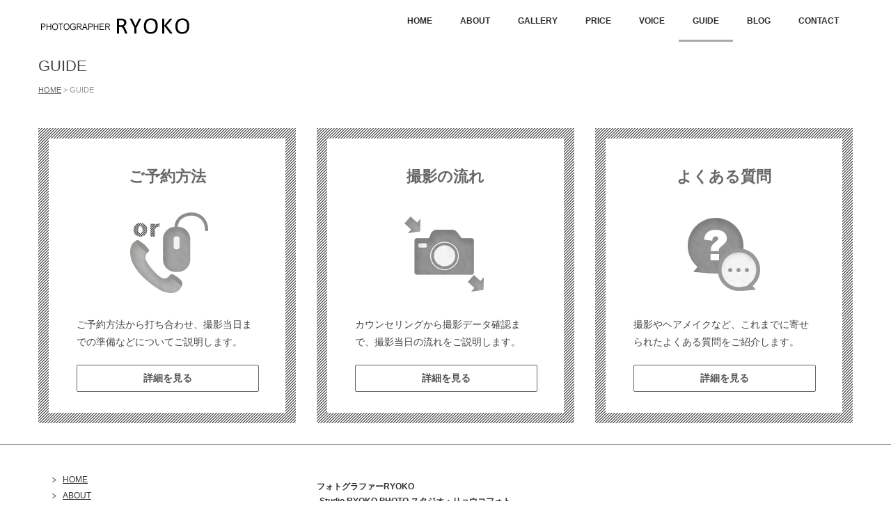

--- FILE ---
content_type: text/html; charset=UTF-8
request_url: https://ryokos-photostudio.com/guide/
body_size: 7854
content:
<!DOCTYPE html>
<html lang="ja">
	<head prefix="og: http://ogp.me/ns# fb: http://ogp.me/ns/fb# article: http://ogp.me/ns/article#">
	<meta charset="UTF-8">
	<meta name="viewport" content="width=device-width, initial-scale=1.0, maximum-scale=1.0, user-scalable=0" />
	<title>GUIDE | プロフィール・ホームページ／ブログ用写真撮影｜カメラマンRyoko・三重</title>
	<link rel="profile" href="http://gmpg.org/xfn/11">
	<link rel="pingback" href="https://ryokos-photostudio.com/profile/xmlrpc.php">
	<!--[if lt IE 9]>
	<script type="text/javascript" src="http://html5shiv.googlecode.com/svn/trunk/html5.js"></script>
	<![endif]-->
	<meta name="keywords" content="プロフィール写真　撮影　出張撮影　ホームページ用撮影　三重　松阪　伊勢　鈴鹿　名古屋　愛知　滋賀　奈良　東京　カメラマン　ホームページ　写真　家族写真　七五三写真　お見合い写真　婚活写真　イベント撮影　セミナー撮影　" />

<!-- WP SiteManager OGP Tags -->
<meta property="og:title" content="GUIDE" />
<meta property="og:type" content="article" />
<meta property="og:url" content="https://ryokos-photostudio.com/guide/" />
<meta property="og:site_name" content="プロフィール・ホームページ／ブログ用写真撮影｜カメラマンRyoko・三重" />
<meta property="og:image" content="https://ryokos-photostudio.com/profile/wp-content/uploads/2015/10/telphone1.png" />

<!-- WP SiteManager Twitter Cards Tags -->
<meta name="twitter:title" content="GUIDE" />
<meta name="twitter:url" content="https://ryokos-photostudio.com/guide/" />
<meta name="twitter:card" content="summary" />
<meta name="twitter:image" content="https://ryokos-photostudio.com/profile/wp-content/uploads/2015/10/telphone1.png" />
<style>
	#overlay{
		background-color:#000000 !important;
	}
	#imageData #numberDisplay{padding-bottom:0px !important; margin-top:4px !important;}
	#imageContainer{
		overflow:hidden;
		padding:5px !important;
		background-color:#ffffff !important;
		border-top-left-radius:5px !important;
		border-top-right-radius:5px !important;
	}
	#outerImageContainer{		
		background-color:#ffffff !important;
		border-top-left-radius:5px !important;
		border-top-right-radius:5px !important;
	}
	#imageDataContainer{ 
		background-color:rgb(0,0,0) !important;
		color:#999999 !important;
		border-bottom-left-radius:5px !important;
		border-bottom-right-radius:5px !important;
	}
	#jqlb_closelabel{
		height:initial !important;
		max-height:30px !important;
	}
	#imageDataContainer{
		font-size:12px !important;
	}
	#imageDataContainer a{ 
		color:#999999 !important;
	}
	#lightboxImage{
		border-top-left-radius:5px !important;
		border-top-right-radius:5px !important;
	}
	#prevLink:hover, #prevLink:visited:hover { 
		background: url('https://ryokos-photostudio.com/profile/wp-content/uploads/2015/06/prev.png') left 50% no-repeat !important; 
	}
	#nextLink:hover, #nextLink:visited:hover {
		background: url('https://ryokos-photostudio.com/profile/wp-content/uploads/2015/06/next.png') right 50% no-repeat !important;
	}
	#jqlb_closelabel{
		height:22px;
		background-image:url('https://ryokos-photostudio.com/profile/wp-content/uploads/2015/06/close1.png') !important;
		background-repeat:no-repeat;
		background-position:center center
	}
	
		</style>

	  <link rel='dns-prefetch' href='//platform-api.sharethis.com' />
<link rel='dns-prefetch' href='//s.w.org' />
<link rel="alternate" type="application/rss+xml" title="プロフィール・ホームページ／ブログ用写真撮影｜カメラマンRyoko・三重 &raquo; フィード" href="https://ryokos-photostudio.com/feed/" />
<link rel="alternate" type="application/rss+xml" title="プロフィール・ホームページ／ブログ用写真撮影｜カメラマンRyoko・三重 &raquo; コメントフィード" href="https://ryokos-photostudio.com/comments/feed/" />
		<script type="text/javascript">
			window._wpemojiSettings = {"baseUrl":"https:\/\/s.w.org\/images\/core\/emoji\/2.3\/72x72\/","ext":".png","svgUrl":"https:\/\/s.w.org\/images\/core\/emoji\/2.3\/svg\/","svgExt":".svg","source":{"concatemoji":"https:\/\/ryokos-photostudio.com\/profile\/wp-includes\/js\/wp-emoji-release.min.js?ver=4.8.25"}};
			!function(t,a,e){var r,i,n,o=a.createElement("canvas"),l=o.getContext&&o.getContext("2d");function c(t){var e=a.createElement("script");e.src=t,e.defer=e.type="text/javascript",a.getElementsByTagName("head")[0].appendChild(e)}for(n=Array("flag","emoji4"),e.supports={everything:!0,everythingExceptFlag:!0},i=0;i<n.length;i++)e.supports[n[i]]=function(t){var e,a=String.fromCharCode;if(!l||!l.fillText)return!1;switch(l.clearRect(0,0,o.width,o.height),l.textBaseline="top",l.font="600 32px Arial",t){case"flag":return(l.fillText(a(55356,56826,55356,56819),0,0),e=o.toDataURL(),l.clearRect(0,0,o.width,o.height),l.fillText(a(55356,56826,8203,55356,56819),0,0),e===o.toDataURL())?!1:(l.clearRect(0,0,o.width,o.height),l.fillText(a(55356,57332,56128,56423,56128,56418,56128,56421,56128,56430,56128,56423,56128,56447),0,0),e=o.toDataURL(),l.clearRect(0,0,o.width,o.height),l.fillText(a(55356,57332,8203,56128,56423,8203,56128,56418,8203,56128,56421,8203,56128,56430,8203,56128,56423,8203,56128,56447),0,0),e!==o.toDataURL());case"emoji4":return l.fillText(a(55358,56794,8205,9794,65039),0,0),e=o.toDataURL(),l.clearRect(0,0,o.width,o.height),l.fillText(a(55358,56794,8203,9794,65039),0,0),e!==o.toDataURL()}return!1}(n[i]),e.supports.everything=e.supports.everything&&e.supports[n[i]],"flag"!==n[i]&&(e.supports.everythingExceptFlag=e.supports.everythingExceptFlag&&e.supports[n[i]]);e.supports.everythingExceptFlag=e.supports.everythingExceptFlag&&!e.supports.flag,e.DOMReady=!1,e.readyCallback=function(){e.DOMReady=!0},e.supports.everything||(r=function(){e.readyCallback()},a.addEventListener?(a.addEventListener("DOMContentLoaded",r,!1),t.addEventListener("load",r,!1)):(t.attachEvent("onload",r),a.attachEvent("onreadystatechange",function(){"complete"===a.readyState&&e.readyCallback()})),(r=e.source||{}).concatemoji?c(r.concatemoji):r.wpemoji&&r.twemoji&&(c(r.twemoji),c(r.wpemoji)))}(window,document,window._wpemojiSettings);
		</script>
		<style type="text/css">
img.wp-smiley,
img.emoji {
	display: inline !important;
	border: none !important;
	box-shadow: none !important;
	height: 1em !important;
	width: 1em !important;
	margin: 0 .07em !important;
	vertical-align: -0.1em !important;
	background: none !important;
	padding: 0 !important;
}
</style>
<link rel='stylesheet' id='whiteroom-style-css'  href='https://ryokos-photostudio.com/profile/wp-content/themes/white-room-child/css/layout.css?ver=4.8.25' type='text/css' media='all' />
<link rel='stylesheet' id='bwg_fonts-css'  href='https://ryokos-photostudio.com/profile/wp-content/plugins/photo-gallery/css/bwg-fonts/fonts.css?ver=0.0.1' type='text/css' media='all' />
<link rel='stylesheet' id='sumoselect-css'  href='https://ryokos-photostudio.com/profile/wp-content/plugins/photo-gallery/css/sumoselect.min.css?ver=3.0.3' type='text/css' media='all' />
<link rel='stylesheet' id='mCustomScrollbar-css'  href='https://ryokos-photostudio.com/profile/wp-content/plugins/photo-gallery/css/jquery.mCustomScrollbar.min.css?ver=1.5.59' type='text/css' media='all' />
<link rel='stylesheet' id='bwg_frontend-css'  href='https://ryokos-photostudio.com/profile/wp-content/plugins/photo-gallery/css/styles.min.css?ver=1.5.59' type='text/css' media='all' />
<link rel='stylesheet' id='default-icon-styles-css'  href='https://ryokos-photostudio.com/profile/wp-content/plugins/svg-vector-icon-plugin/public/../admin/css/wordpress-svg-icon-plugin-style.min.css?ver=4.8.25' type='text/css' media='all' />
<link rel='stylesheet' id='wp-lightbox-2.min.css-css'  href='https://ryokos-photostudio.com/profile/wp-content/plugins/wp-lightbox-2-pro/styles/lightbox.min.css?ver=1.3.4' type='text/css' media='all' />
<link rel='stylesheet' id='parent-style-css'  href='https://ryokos-photostudio.com/profile/wp-content/themes/white-room/style.css?ver=4.8.25' type='text/css' media='all' />
<link rel='stylesheet' id='whiteroom-base-css'  href='https://ryokos-photostudio.com/profile/wp-content/themes/white-room-child/style.css?ver=4.8.25' type='text/css' media='all' />
<link rel='stylesheet' id='jquery.responsive-nav-css'  href='https://ryokos-photostudio.com/profile/wp-content/themes/white-room/js/jquery.responsive-nav/jquery.responsive-nav.css?ver=4.8.25' type='text/css' media='all' />
<link rel='stylesheet' id='jquery.scrollButton-css'  href='https://ryokos-photostudio.com/profile/wp-content/themes/white-room/js/jquery.scrollButton/jquery.scrollButton.css?ver=4.8.25' type='text/css' media='all' />
<script type='text/javascript' src='https://ryokos-photostudio.com/profile/wp-includes/js/jquery/jquery.js?ver=1.12.4'></script>
<script type='text/javascript' src='https://ryokos-photostudio.com/profile/wp-includes/js/jquery/jquery-migrate.min.js?ver=1.4.1'></script>
<script type='text/javascript' src='https://ryokos-photostudio.com/profile/wp-content/themes/white-room-child/touch.php?ver=4.8.25'></script>
<script type='text/javascript' src='https://ryokos-photostudio.com/profile/wp-content/plugins/photo-gallery/js/jquery.sumoselect.min.js?ver=3.0.3'></script>
<script type='text/javascript' src='https://ryokos-photostudio.com/profile/wp-content/plugins/photo-gallery/js/jquery.mobile.min.js?ver=1.3.2'></script>
<script type='text/javascript' src='https://ryokos-photostudio.com/profile/wp-content/plugins/photo-gallery/js/jquery.mCustomScrollbar.concat.min.js?ver=1.5.59'></script>
<script type='text/javascript' src='https://ryokos-photostudio.com/profile/wp-content/plugins/photo-gallery/js/jquery.fullscreen-0.4.1.min.js?ver=0.4.1'></script>
<script type='text/javascript'>
/* <![CDATA[ */
var bwg_objectsL10n = {"bwg_field_required":"field is required.","bwg_mail_validation":"\u3053\u308c\u306f\u6709\u52b9\u306a\u30e1\u30fc\u30eb\u30a2\u30c9\u30ec\u30b9\u3067\u306f\u3042\u308a\u307e\u305b\u3093\u3002","bwg_search_result":"\u691c\u7d22\u306b\u4e00\u81f4\u3059\u308b\u753b\u50cf\u304c\u3042\u308a\u307e\u305b\u3093\u3002","bwg_select_tag":"Select Tag","bwg_order_by":"Order By","bwg_search":"\u691c\u7d22","bwg_show_ecommerce":"Show Ecommerce","bwg_hide_ecommerce":"Hide Ecommerce","bwg_show_comments":"\u30b3\u30e1\u30f3\u30c8\u3092\u8868\u793a\u3057\u307e\u3059","bwg_hide_comments":"\u30b3\u30e1\u30f3\u30c8\u3092\u975e\u8868\u793a\u306b\u3057\u307e\u3059","bwg_restore":"\u5fa9\u5143\u3057\u307e\u3059","bwg_maximize":"\u6700\u5927\u5316\u3057\u307e\u3059","bwg_fullscreen":"\u30d5\u30eb\u30b9\u30af\u30ea\u30fc\u30f3","bwg_exit_fullscreen":"\u30d5\u30eb\u30b9\u30af\u30ea\u30fc\u30f3\u3092\u7d42\u4e86\u3057\u307e\u3059","bwg_search_tag":"SEARCH...","bwg_tag_no_match":"No tags found","bwg_all_tags_selected":"All tags selected","bwg_tags_selected":"tags selected","play":"\u518d\u751f","pause":"\u4e00\u6642\u505c\u6b62\u3057\u307e\u3059","is_pro":"","bwg_play":"\u518d\u751f","bwg_pause":"\u4e00\u6642\u505c\u6b62\u3057\u307e\u3059","bwg_hide_info":"\u60c5\u5831\u3092\u96a0\u3059","bwg_show_info":"\u60c5\u5831\u3092\u8868\u793a\u3057\u307e\u3059","bwg_hide_rating":"\u96a0\u3059\u8a55\u4fa1","bwg_show_rating":"\u8a55\u4fa1\u3092\u8868\u793a\u3057\u307e\u3059","ok":"Ok","cancel":"Cancel","select_all":"Select all","lazy_load":"0","lazy_loader":"https:\/\/ryokos-photostudio.com\/profile\/wp-content\/plugins\/photo-gallery\/images\/ajax_loader.png","front_ajax":"0"};
/* ]]> */
</script>
<script type='text/javascript' src='https://ryokos-photostudio.com/profile/wp-content/plugins/photo-gallery/js/scripts.min.js?ver=1.5.59'></script>
<script type='text/javascript' src='//platform-api.sharethis.com/js/sharethis.js#product=ga&#038;property=5f027ea781808f0012503122'></script>
<link rel='https://api.w.org/' href='https://ryokos-photostudio.com/wp-json/' />
<link rel="EditURI" type="application/rsd+xml" title="RSD" href="https://ryokos-photostudio.com/profile/xmlrpc.php?rsd" />
<link rel="wlwmanifest" type="application/wlwmanifest+xml" href="https://ryokos-photostudio.com/profile/wp-includes/wlwmanifest.xml" /> 
<meta name="generator" content="WordPress 4.8.25" />
<link rel='shortlink' href='https://ryokos-photostudio.com/?p=3734' />
<link rel="alternate" type="application/json+oembed" href="https://ryokos-photostudio.com/wp-json/oembed/1.0/embed?url=https%3A%2F%2Fryokos-photostudio.com%2Fguide%2F" />
<link rel="alternate" type="text/xml+oembed" href="https://ryokos-photostudio.com/wp-json/oembed/1.0/embed?url=https%3A%2F%2Fryokos-photostudio.com%2Fguide%2F&#038;format=xml" />
<!-- Favicon Rotator -->
<link rel="shortcut icon" href="https://ryokos-photostudio.com/profile/wp-content/uploads/2015/11/favicon-11.ico" />
<!-- End Favicon Rotator -->
	<style>
		.entry-content a:link, .entry-content a:visited, .entry-content a:hover, .entry-content a:active,
	.page-content a:link, .page-content a:visited, .page-content a:hover, .page-content a:active {
		color: #444444;
	}
			body,
	.entries .hentry .entry-summary a,
	.entry-title a, .page-title a,
	.whiteroom-eyecatch-entry dl dd a {
		color: #444444;
	}
			.entries .hentry .entry-summary a:hover,
	.entries .hentry .entry-summary a:active,
	.whiteroom-eyecatch-entry dl dd a:hover,
	.whiteroom-eyecatch-entry dl dd a:active,
	.whiteroom-recent-entries ul li dl dd a:hover,
	.whiteroom-recent-entries ul li dl dd a:active,
	.dl-top-image dl dd a:hover,
	.dl-top-image dl dd a:active {
		color: #999999;
	}
			#header .global-nav ul li:hover>a,
	#header .global-nav ul li a:hover,
	#header .global-nav ul li a:active,
	#header .global-nav ul li.current-menu-item>a,
	#header .global-nav ul li.current_page_ancestor>a,
	#header .global-nav ul li.current_page_item>a,
	#header .global-nav ul li.current_page_parent>a {
		border-bottom-color: #444444;
	}
		</style>
	<link rel="canonical" href="https://ryokos-photostudio.com/guide/" />
</head>
<body class="page-template-default page page-id-3734 page-parent gothic">
<div id="responsive-nav-wrapper">
<div id="container" class="hfeed">
	<header id="header">
		<div class="row">
			<div class="col-12">
				<div class="site-branding">
					<h1 class="site-title">
												<a href="https://ryokos-photostudio.com/" rel="home">
														<img src="https://ryokos-photostudio.com/profile/wp-content/uploads/2015/08/logo.png" alt="プロフィール・ホームページ／ブログ用写真撮影｜カメラマンRyoko・三重" />
													</a>
					</h1>
				<!-- end .site-branding --></div>

				<nav class="global-nav">
					<div class="menu-global-nav-container"><ul id="menu-global-nav" class="menu"><li id="menu-item-15" class="menu-item menu-item-type-post_type menu-item-object-page menu-item-home menu-item-15"><a href="https://ryokos-photostudio.com/">HOME</a></li>
<li id="menu-item-31" class="menu-item menu-item-type-post_type menu-item-object-page menu-item-31"><a href="https://ryokos-photostudio.com/about/">ABOUT</a></li>
<li id="menu-item-32" class="menu-item menu-item-type-post_type menu-item-object-page menu-item-has-children menu-item-32"><a href="https://ryokos-photostudio.com/gallery/">GALLERY</a>
<ul  class="sub-menu">
	<li id="menu-item-83" class="menu-item menu-item-type-post_type menu-item-object-page menu-item-83"><a href="https://ryokos-photostudio.com/gallery/studio/">スタジオプロフィール写真</a></li>
	<li id="menu-item-82" class="menu-item menu-item-type-post_type menu-item-object-page menu-item-82"><a href="https://ryokos-photostudio.com/gallery/pamph/">ホームページ・ブログ用写真</a></li>
	<li id="menu-item-4051" class="menu-item menu-item-type-post_type menu-item-object-page menu-item-4051"><a href="https://ryokos-photostudio.com/gallery/portrate/">ポートレート・記念写真</a></li>
	<li id="menu-item-4457" class="menu-item menu-item-type-post_type menu-item-object-page menu-item-4457"><a href="https://ryokos-photostudio.com/gallery/omiai/">お見合い・婚活写真</a></li>
	<li id="menu-item-4456" class="menu-item menu-item-type-post_type menu-item-object-page menu-item-4456"><a href="https://ryokos-photostudio.com/gallery/event/">イベント・セミナー写真</a></li>
</ul>
</li>
<li id="menu-item-33" class="menu-item menu-item-type-post_type menu-item-object-page menu-item-has-children menu-item-33"><a href="https://ryokos-photostudio.com/plan/">PRICE</a>
<ul  class="sub-menu">
	<li id="menu-item-108" class="menu-item menu-item-type-post_type menu-item-object-page menu-item-108"><a href="https://ryokos-photostudio.com/plan/studio/">スタジオプロフィール写真撮影</a></li>
	<li id="menu-item-107" class="menu-item menu-item-type-post_type menu-item-object-page menu-item-107"><a href="https://ryokos-photostudio.com/plan/pamph/">ホームページ・ブログ用撮影</a></li>
	<li id="menu-item-4052" class="menu-item menu-item-type-post_type menu-item-object-page menu-item-4052"><a href="https://ryokos-photostudio.com/plan/portrate/">ポートレート・記念写真撮影</a></li>
	<li id="menu-item-4459" class="menu-item menu-item-type-post_type menu-item-object-page menu-item-4459"><a href="https://ryokos-photostudio.com/plan/omiai/">お見合い・婚活写真撮影</a></li>
	<li id="menu-item-4458" class="menu-item menu-item-type-post_type menu-item-object-page menu-item-4458"><a href="https://ryokos-photostudio.com/plan/event/">イベント・セミナー撮影</a></li>
	<li id="menu-item-4551" class="menu-item menu-item-type-custom menu-item-object-custom menu-item-4551"><a href="http://ryokophoto.com/">家族写真</a></li>
</ul>
</li>
<li id="menu-item-2523" class="menu-item menu-item-type-post_type menu-item-object-page menu-item-2523"><a href="https://ryokos-photostudio.com/voices/">VOICE</a></li>
<li id="menu-item-3742" class="menu-item menu-item-type-post_type menu-item-object-page current-menu-item page_item page-item-3734 current_page_item menu-item-has-children menu-item-3742"><a href="https://ryokos-photostudio.com/guide/">GUIDE</a>
<ul  class="sub-menu">
	<li id="menu-item-3743" class="menu-item menu-item-type-post_type menu-item-object-page menu-item-3743"><a href="https://ryokos-photostudio.com/guide/reservation/">ご予約方法</a></li>
	<li id="menu-item-117" class="menu-item menu-item-type-post_type menu-item-object-page menu-item-117"><a href="https://ryokos-photostudio.com/guide/shooting/">撮影の流れ</a></li>
	<li id="menu-item-948" class="menu-item menu-item-type-post_type menu-item-object-page menu-item-948"><a href="https://ryokos-photostudio.com/faq/">よくあるご質問</a></li>
</ul>
</li>
<li id="menu-item-2527" class="menu-item menu-item-type-post_type menu-item-object-page menu-item-2527"><a href="https://ryokos-photostudio.com/blog/">BLOG</a></li>
<li id="menu-item-37" class="menu-item menu-item-type-post_type menu-item-object-page menu-item-37"><a href="https://ryokos-photostudio.com/reserve/">CONTACT</a></li>
</ul></div>				<!-- end .global-nav --></nav>
				<span id="responsive-btn">MENU</span>
			<!-- end .col-12 --></div>
		<!-- end .row --></div>
	<!-- end #header --></header>

	<div id="contents" class="row">
							
		<div class="col-12">

	<main id="main" role="main">
					<article id="post-3734" class="post-3734 page type-page status-publish hentry">
				<header class="entry-header">
							<h1 class="entry-title">GUIDE</h1>
						<div class="whiteroom-bread-crumb"><a href="https://ryokos-photostudio.com">HOME</a> &gt; GUIDE</div>				<!-- end .entry-header --></header>

				<div class="entry-content">
					<div class="row">
<div class="col-4">
<div class="guide_section">
<div class="guide_bg">
<h2 class="guide">ご予約方法</h2>
<p><a href="https://ryokos-photostudio.com/profile/guide/reservation/"><img class="aligncenter wp-image-3753 size-full" src="https://ryokos-photostudio.com/profile/wp-content/uploads/2015/10/reserve1.png" alt="予約方法" width="120" height="120" /></a></p>
<p class="g_contents">ご予約方法から打ち合わせ、撮影当日までの準備などについてご説明します。</p>
<p class="g_button"><a class="guide_button" href="https://ryokos-photostudio.com/profile/guide/reservation/">詳細を見る</a></p>
</div>
</div>
</div>

<div style="margin-top: 20px;">
<div class="col-4">
<div class="guide_section">
<div class="guide_bg">
<h2 class="guide">撮影の流れ</h2>
<p><a href="https://ryokos-photostudio.com/profile/guide/shooting/"><img class="aligncenter wp-image-3758 size-full" src="https://ryokos-photostudio.com/profile/wp-content/uploads/2015/10/flow1.png" alt="撮影の流れ" width="120" height="120" /></a></p>
<p class="g_contents">カウンセリングから撮影データ確認まで、撮影当日の流れをご説明します。</p>
<p class="g_button"><a class="guide_button" href="https://ryokos-photostudio.com/profile/guide/shooting/">詳細を見る</a></p>
</div>
</div>
</div>

<div style="margin-top: 20px;">
<div class="col-4">
<div class="guide_section">
<div class="guide_bg">
<h2 class="guide">よくある質問</h2>
<p><a href="https://ryokos-photostudio.com/profile/faq/"><img class="aligncenter wp-image-3766 size-full" src="https://ryokos-photostudio.com/profile/wp-content/uploads/2015/10/faq1.png" alt="よくあるご質問" width="120" height="120" /></a></p>
<p class="g_contents">撮影やヘアメイクなど、これまでに寄せられたよくある質問をご紹介します。</p>
<p class="g_button"><a class="guide_button" href="https://ryokos-photostudio.com/profile/guide/faq/">詳細を見る</a></p>
</div>
</div>
</div>

<div style="margin-top: 20px;"></div>
</div>
</div>
</div>
									<!-- end .entry-content --></div>
					
				<div class="entry-meta hidden">
					<span class="posted-on">Posted on <a href="https://ryokos-photostudio.com/guide/" rel="bookmark"><time class="entry-date published" datetime="2015-10-22T06:36:46+00:00">2015年10月22日</time><time class="updated hidden" datetime="2015-10-23T02:58:03+00:00">2015年10月23日</time></a></span><span class="byline"> by <span class="author vcard"><a class="url fn n" href="https://ryokos-photostudio.com/author/ryoko-prof/">ryoko-prof</a></span></span>								<!-- end .entry-meta --></div>
			<!-- end .hentry --></article>
						<!-- end #main --></main>

	<aside id="sub">
			<!-- end #sub --></aside>
		<!-- end .col-12 --></div>
	<!-- end #contents --></div>
	<footer id="footer">
		<div class="row">
			
						
			<div class="footer-widget-area col-12">
				<div class="row">
					<div id="nav_menu-5" class="widget col-4 widget_nav_menu"><dl><div class="menu-global-nav-container"><ul id="menu-global-nav-1" class="menu"><li class="menu-item menu-item-type-post_type menu-item-object-page menu-item-home menu-item-15"><a href="https://ryokos-photostudio.com/">HOME</a></li>
<li class="menu-item menu-item-type-post_type menu-item-object-page menu-item-31"><a href="https://ryokos-photostudio.com/about/">ABOUT</a></li>
<li class="menu-item menu-item-type-post_type menu-item-object-page menu-item-has-children menu-item-32"><a href="https://ryokos-photostudio.com/gallery/">GALLERY</a>
<ul  class="sub-menu">
	<li class="menu-item menu-item-type-post_type menu-item-object-page menu-item-83"><a href="https://ryokos-photostudio.com/gallery/studio/">スタジオプロフィール写真</a></li>
	<li class="menu-item menu-item-type-post_type menu-item-object-page menu-item-82"><a href="https://ryokos-photostudio.com/gallery/pamph/">ホームページ・ブログ用写真</a></li>
	<li class="menu-item menu-item-type-post_type menu-item-object-page menu-item-4051"><a href="https://ryokos-photostudio.com/gallery/portrate/">ポートレート・記念写真</a></li>
	<li class="menu-item menu-item-type-post_type menu-item-object-page menu-item-4457"><a href="https://ryokos-photostudio.com/gallery/omiai/">お見合い・婚活写真</a></li>
	<li class="menu-item menu-item-type-post_type menu-item-object-page menu-item-4456"><a href="https://ryokos-photostudio.com/gallery/event/">イベント・セミナー写真</a></li>
</ul>
</li>
<li class="menu-item menu-item-type-post_type menu-item-object-page menu-item-has-children menu-item-33"><a href="https://ryokos-photostudio.com/plan/">PRICE</a>
<ul  class="sub-menu">
	<li class="menu-item menu-item-type-post_type menu-item-object-page menu-item-108"><a href="https://ryokos-photostudio.com/plan/studio/">スタジオプロフィール写真撮影</a></li>
	<li class="menu-item menu-item-type-post_type menu-item-object-page menu-item-107"><a href="https://ryokos-photostudio.com/plan/pamph/">ホームページ・ブログ用撮影</a></li>
	<li class="menu-item menu-item-type-post_type menu-item-object-page menu-item-4052"><a href="https://ryokos-photostudio.com/plan/portrate/">ポートレート・記念写真撮影</a></li>
	<li class="menu-item menu-item-type-post_type menu-item-object-page menu-item-4459"><a href="https://ryokos-photostudio.com/plan/omiai/">お見合い・婚活写真撮影</a></li>
	<li class="menu-item menu-item-type-post_type menu-item-object-page menu-item-4458"><a href="https://ryokos-photostudio.com/plan/event/">イベント・セミナー撮影</a></li>
	<li class="menu-item menu-item-type-custom menu-item-object-custom menu-item-4551"><a href="http://ryokophoto.com/">家族写真</a></li>
</ul>
</li>
<li class="menu-item menu-item-type-post_type menu-item-object-page menu-item-2523"><a href="https://ryokos-photostudio.com/voices/">VOICE</a></li>
<li class="menu-item menu-item-type-post_type menu-item-object-page current-menu-item page_item page-item-3734 current_page_item menu-item-has-children menu-item-3742"><a href="https://ryokos-photostudio.com/guide/">GUIDE</a>
<ul  class="sub-menu">
	<li class="menu-item menu-item-type-post_type menu-item-object-page menu-item-3743"><a href="https://ryokos-photostudio.com/guide/reservation/">ご予約方法</a></li>
	<li class="menu-item menu-item-type-post_type menu-item-object-page menu-item-117"><a href="https://ryokos-photostudio.com/guide/shooting/">撮影の流れ</a></li>
	<li class="menu-item menu-item-type-post_type menu-item-object-page menu-item-948"><a href="https://ryokos-photostudio.com/faq/">よくあるご質問</a></li>
</ul>
</li>
<li class="menu-item menu-item-type-post_type menu-item-object-page menu-item-2527"><a href="https://ryokos-photostudio.com/blog/">BLOG</a></li>
<li class="menu-item menu-item-type-post_type menu-item-object-page menu-item-37"><a href="https://ryokos-photostudio.com/reserve/">CONTACT</a></li>
</ul></div></dd></dl></div><div id="text-3" class="widget col-4 widget_text"><dl>			<div class="textwidget"><div id="comp-ixowope4" class="txtNew" data-reactid=".0.$SITE_ROOT.$desktop_siteRoot.$PAGES_CONTAINER.$centeredContent.$inlineContent.$SITE_PAGES.$zwjqv_DESKTOP.$inlineContent.$comp-ixowope4">
<h5 class="font_5"><strong>フォトグラファーRYOKO<br />
-Studio RYOKO PHOTO スタジオ・リョウコフォト-</strong></h5>
<p>所在地：三重県多気郡多気町前村1238-1<br />
(伊勢自動車道・勢和多気インターより松阪方面に約4分）</p>
<p>※新しい住所のため、ナビなどでは表示されません。<br />
詳しくは、<a href="http://ryokophoto.com/access/" target="_blank">こちら</a>。</p>
<p>E-mail : <a href="mailto:info@ryokos-photostudio.com">info@ryokos-photostudio.com</a></p>
<p>LINE@：<a href="https://line.me/ti/p/%40zpw2399p" target="_blank" rel="noopener" data-content="https://line.me/ti/p/%40zpw2399p" data-type="external">https://line.me/ti/p/%40zpw2399p</a></p>
<p>TEL : <a href="tel:08051553733">080-5155-3733</a></p>
</div>
</div>
		</dd></dl></div><div id="text-4" class="widget col-4 widget_text"><dl>			<div class="textwidget"><p><iframe src="https://www.google.com/maps/embed?pb=!1m18!1m12!1m3!1d3289.2021406889367!2d136.52786631539496!3d34.472395980493786!2m3!1f0!2f0!3f0!3m2!1i1024!2i768!4f13.1!3m3!1m2!1s0x600440b1583bab0f%3A0xa807c658c4fb675!2zU3R1ZGlvIFJ5b2tvIFBob3Rv77yP44K544K_44K444Kq44O744Oq44On44Km44Kz44OV44Kp44OI!5e0!3m2!1sja!2sjp!4v1522162481247" width="300" height="300" frameborder="0" style="border:0" allowfullscreen></iframe></p>
</div>
		</dd></dl></div>				<!-- end .row --></div>
			<!-- end .col-12 --></div>
		<!-- end .row --></div>

		<div class="copyright">
			<div class="row">
				<p class="col-12">
					Copyright &copy; プロフィール・ホームページ／ブログ用写真撮影｜カメラマンRyoko・三重  All Rights Reserved.					
				</p>
			<!-- end .row --></div>
		<!-- end .copyright --></div>
	<!-- end #footer --></footer>
<!-- end #container --></div>
<script>
    jQuery(document).ready(function () {
		jQuery.post('https://ryokos-photostudio.com?ga_action=googleanalytics_get_script', {action: 'googleanalytics_get_script'}, function(response) {
			var s = document.createElement("script");
			s.type = "text/javascript";
			s.innerHTML = response;
			jQuery("head").append(s);
		});
    });
</script><script type='text/javascript'>
/* <![CDATA[ */
var JQLBSettings = {"fitToScreen":"1","resizeSpeed":"400","displayDownloadLink":"0","navbarOnTop":"0","loopImages":"","resizeCenter":"","marginSize":"0","linkTarget":"","help":"","prevLinkTitle":"previous image","nextLinkTitle":"next image","prevLinkText":"\u00ab Previous","nextLinkText":"Next \u00bb","closeTitle":"close image gallery","image":"Image ","of":" of ","download":"Download","jqlb_overlay_opacity":"80","jqlb_overlay_color":"#000000","jqlb_overlay_close":"1","jqlb_border_width":"5","jqlb_border_color":"#ffffff","jqlb_border_radius":"5","jqlb_image_info_background_transparency":"80","jqlb_image_info_bg_color":"","jqlb_image_info_text_color":"#999999","jqlb_image_info_text_fontsize":"12","jqlb_show_text_for_image":"1","jqlb_next_image_title":"next image","jqlb_previous_image_title":"previous image","jqlb_next_button_image":"https:\/\/ryokos-photostudio.com\/profile\/wp-content\/uploads\/2015\/06\/next.png","jqlb_previous_button_image":"https:\/\/ryokos-photostudio.com\/profile\/wp-content\/uploads\/2015\/06\/prev.png","jqlb_maximum_width":"","jqlb_maximum_height":"","jqlb_show_close_button":"1","jqlb_close_image_title":"close image gallery","jqlb_close_image_max_heght":"30","jqlb_image_for_close_lightbox":"https:\/\/ryokos-photostudio.com\/profile\/wp-content\/uploads\/2015\/06\/close1.png","jqlb_keyboard_navigation":"1","jqlb_popup_size_fix":"0"};
/* ]]> */
</script>
<script type='text/javascript' src='https://ryokos-photostudio.com/profile/wp-content/plugins/wp-lightbox-2-pro/wp-lightbox-2.min.js?ver=1.3.4.1'></script>
<script type='text/javascript' src='https://ryokos-photostudio.com/profile/wp-content/themes/white-room/js/jquery.responsive-nav/jquery.responsive-nav.js?ver=4.8.25'></script>
<script type='text/javascript' src='https://ryokos-photostudio.com/profile/wp-content/themes/white-room/js/jquery.scrollButton/jquery.scrollButton.js?ver=4.8.25'></script>
<script type='text/javascript' src='https://ryokos-photostudio.com/profile/wp-content/themes/white-room/js/jquery.SmoothScroll/jquery.smoothScroll.js?ver=4.8.25'></script>
<script type='text/javascript' src='https://ryokos-photostudio.com/profile/wp-content/themes/white-room/js/whiteroom.js?ver=2'></script>
<script type='text/javascript' src='https://ryokos-photostudio.com/profile/wp-includes/js/wp-embed.min.js?ver=4.8.25'></script>
</body>
</html>

--- FILE ---
content_type: text/html; charset=UTF-8
request_url: https://ryokos-photostudio.com/profile/wp-content/themes/white-room-child/touch.php?ver=4.8.25
body_size: 121
content:
<br />
<b>Parse error</b>:  syntax error, unexpected '(', expecting variable (T_VARIABLE) or '{' or '$' in <b>/home/ryokophoto/ryokos-photostudio.com/public_html/profile/wp-content/themes/white-room-child/touch.php</b> on line <b>5</b><br />


--- FILE ---
content_type: text/css
request_url: https://ryokos-photostudio.com/profile/wp-content/themes/white-room-child/css/layout.css?ver=4.8.25
body_size: 4988
content:
#comments .comment-list .comment .comment-meta:after,#comments .comment-list .pingback .comment-meta:after,#comments .comment-list .trackback .comment-meta:after,#container:after,#contents:after,#footer:after,#header:after,#main:after,#sub:after,.clearfix:after,.entries .hentry .entry-summary:after,.entry-content:after,.faq-list dl:after,.footer-nav ul:after,.full-back:after,.global-nav ul:after,.hentry:after,.page-content:after,.pager p:after,.post-navigation .nav-links:after,.row .col-10:after,.row .col-11:after,.row .col-12:after,.row .col-1:after,.row .col-2:after,.row .col-3:after,.row .col-4:after,.row .col-5:after,.row .col-6:after,.row .col-7:after,.row .col-8:after,.row .col-9:after,.row:after,.social-nav ul:after{display:block;clear:both;content:''}
.row{margin-left:auto;margin-right:auto}
.row .row{margin-left:-15px;margin-right:-15px}
.row .col-12{float:left;float:none;margin-left:auto;margin-right:auto;width:1170px}
.row .col-12>h1,.row .col-12>h2,.row .col-12>h3,.row .col-12>h4,.row .col-12>h5,.row .col-12>h6{margin-top:20px}
.row .col-1{float:left;margin-left:15px;margin-right:15px;width:70px}
.row .col-1>h1,.row .col-1>h2,.row .col-1>h3,.row .col-1>h4,.row .col-1>h5,.row .col-1>h6{margin-top:20px}
.row .offset-1{padding-left:100px}
.row .col-2{float:left;margin-left:15px;margin-right:15px;width:170px}
.row .col-2>h1,.row .col-2>h2,.row .col-2>h3,.row .col-2>h4,.row .col-2>h5,.row .col-2>h6{margin-top:20px}
.row .offset-2{padding-left:200px}
.row .col-3{float:left;margin-left:15px;margin-right:15px;width:270px}
.row .col-3>h1,.row .col-3>h2,.row .col-3>h3,.row .col-3>h4,.row .col-3>h5,.row .col-3>h6{margin-top:20px}
.row .offset-3{padding-left:300px}
.row .col-4{float:left;margin-left:15px;margin-right:15px;width:370px}
.row .col-4>h1,.row .col-4>h2,.row .col-4>h3,.row .col-4>h4,.row .col-4>h5,.row .col-4>h6{margin-top:20px}
.row .offset-4{padding-left:400px}
.row .col-5{float:left;margin-left:15px;margin-right:15px;width:470px}
.row .col-5>h1,.row .col-5>h2,.row .col-5>h3,.row .col-5>h4,.row .col-5>h5,.row .col-5>h6{margin-top:20px}
.row .offset-5{padding-left:500px}
.row .col-6{float:left;margin-left:15px;margin-right:15px;width:570px}
.row .col-6>h1,.row .col-6>h2,.row .col-6>h3,.row .col-6>h4,.row .col-6>h5,.row .col-6>h6{margin-top:20px}
.row .offset-6{padding-left:600px}
.row .col-7{float:left;margin-left:15px;margin-right:15px;width:670px}
.row .col-7>h1,.row .col-7>h2,.row .col-7>h3,.row .col-7>h4,.row .col-7>h5,.row .col-7>h6{margin-top:20px}
.row .offset-7{padding-left:700px}
.row .col-8{float:left;margin-left:15px;margin-right:15px;width:770px}
.row .col-8>h1,.row .col-8>h2,.row .col-8>h3,.row .col-8>h4,.row .col-8>h5,.row .col-8>h6{margin-top:20px}
.row .offset-8{padding-left:800px}
.row .col-9{float:left;margin-left:15px;margin-right:15px;width:870px}
.row .col-9>h1,.row .col-9>h2,.row .col-9>h3,.row .col-9>h4,.row .col-9>h5,.row .col-9>h6{margin-top:20px}
.row .offset-9{padding-left:900px}
.row .col-10{float:left;margin-left:15px;margin-right:15px;width:970px}
.row .col-10>h1,.row .col-10>h2,.row .col-10>h3,.row .col-10>h4,.row .col-10>h5,.row .col-10>h6{margin-top:20px}
.row .offset-10{padding-left:1000px}
.row .col-11{float:left;margin-left:15px;margin-right:15px;width:1070px}
.row .col-11>h1,.row .col-11>h2,.row .col-11>h3,.row .col-11>h4,.row .col-11>h5,.row .col-11>h6{margin-top:20px}
.row .offset-11{padding-left:1100px}
@font-face{font-family:Genericons;src:url(../fonts/genericons/genericons.eot);src:url(../fonts/genericons/genericons.eot?#iefix) format("embedded-opentype"),url(../fonts/genericons/genericons.woff) format("woff"),url(../fonts/genericons/genericons.ttf) format("truetype"),url(../fonts/genericons/genericons.svg#genericonsregular) format("svg");font-weight:400;font-style:normal}
.dl-top-image dl,.footer-nav ul,.global-nav ul,.noFormatList,.social-nav ul,.whiteroom-recent-entries ul,.whiteroom-recent-entries ul li dl dd{list-style:none;margin:0;padding:0}
.dl-top-image dl dd,.dl-top-image dl dt,.dl-top-image dl li,.footer-nav ul dd,.footer-nav ul dt,.footer-nav ul li,.global-nav ul dd,.global-nav ul dt,.global-nav ul li,.noFormatList dd,.noFormatList dt,.noFormatList li,.social-nav ul dd,.social-nav ul dt,.social-nav ul li,.whiteroom-recent-entries ul dd,.whiteroom-recent-entries ul dt,.whiteroom-recent-entries ul li,.whiteroom-recent-entries ul li dl dd dd,.whiteroom-recent-entries ul li dl dd dt,.whiteroom-recent-entries ul li dl dd li{margin:0;padding:0}
.gothic{font-family:Helvetica,'ヒラギノ角ゴ Pro W3','Hiragino Kaku Gothic Pro','メイリオ',Meiryo,'ＭＳ Ｐゴシック',sans-serif}
.mincho{font-family:'ヒラギノ明朝 Pro W3','Hiragino Mincho Pro','ＭＳ Ｐ明朝','MS PMincho',serif}
h1{font-size:185.71429%}
h2{font-size:157.14286%}
h3{font-size:142.85714%}
h4{font-size:128.57143%}
h5{font-size:114.28571%}
h6{font-size:100%}
img{max-width:100%;height:auto;width:auto}
a{color:#000}
a:link,a:visited{text-decoration:none}
a:active,a:hover{text-decoration:underline}
#sub ol ol,#sub ol ul,#sub ul ol,#sub ul ul,.comment ol ol,.comment ol ul,.comment ul ol,.comment ul ul,.entry-content ol ol,.entry-content ol ul,.entry-content ul ol,.entry-content ul ul,.page-content ol ol,.page-content ol ul,.page-content ul ol,.page-content ul ul{margin-top:0}
body{background:#fff;font-size:14px}
#container{overflow:hidden}
#header{position:fixed;height:60px;width:100%;background-color:#fff; border-bottom: thin solid #999999;;z-index:10}
#header .col-12{position:relative}
#contents{padding:40px 0 10px 0}
#main{margin-top:0}
#sub{margin-top:0;margin-bottom:20px}
#footer{margin:40px auto 0; border-top:thin solid #999999;color:#333333}
.site-branding{float:left;margin:0}
.site-branding h1{font-size:100%;margin:0}
.site-branding h1 img{vertical-align:top}
#responsive-btn{background-image:none;line-height:1;position:absolute;right:20px;text-indent:0;height:20px;width:20px}
#responsive-btn:before{color:#2c2c2c;content:'\f419';font-family:Genericons;font-size:20px}
.global-nav{display:none;float:right}
.global-nav ul li{float:left}
.global-nav ul li a{font-size:85.71429%;display:block;padding:20px 20px 16px;color:#2c2c2c;font-weight:700;text-decoration:none;border-bottom:3px solid transparent;transition:border-color .1s ease-in,background-color .1s ease-in}
.global-nav ul li a:active,.global-nav ul li a:hover,.global-nav ul li.current-menu-item>a,.global-nav ul li.current_page_ancestor>a,.global-nav ul li.current_page_item>a,.global-nav ul li.current_page_parent>a,.global-nav ul li:hover>a{border-bottom-color:#aaa !important}
.global-nav ul li ul{/*border-top:#ddd solid 1px;*/display:none;box-shadow: 4px 0px 1px rgba(0,0,0,0.04);}
.global-nav ul li ul li{background:rgba(255,255,255,.7);}
.global-nav ul li ul li a{/*border:1px solid #ddd;*/ border: 0; border-bottom: 1px solid rgba(0, 0, 0, 0.1); border-top:none;}
.global-nav ul li ul li ul{margin-top:-1px}
.entries .hentry:first-child{margin-top:0}
.entries .hentry{padding-bottom:30px}
.entries .hentry .entry-header{margin-top:0;margin-bottom:10px}
.entries .hentry .entry-thumbnail{float:left;margin:0 20px 0 20px;max-width:33%}
.entries .hentry .entry-thumbnail img{vertical-align:top}
.entries .hentry .entry-summary a{color:#000;text-decoration:none}
.entries .hentry .entry-summary a:active,.entries .hentry .entry-summary a:hover{color:#999}
.entries .hentry .entry-summary a>:first-child{margin-top:0}
.hentry{margin:30px 0 0}
.entry-header,.page-header{position:relative;overflow:auto;margin:30px 0}
.entry-title,.page-title{line-height:1.4;margin-bottom:10px;overflow:hidden;}
.entry-title a,.page-title a{color:#000}
.entry-meta{font-size:85.71429%;border-top:1px solid #ddd;color:#999;margin:20px 0 0;padding:5px 0 0}
.entry-meta span a{color:#555;text-decoration:underline}
.entry-meta .entry-categories,.entry-meta .entry-tags{margin:0 0 0 10px}
.entry-content>:first-child,.page-content>:first-child{margin-top:0}
.entry-content table,.page-content table{border-top:#ddd solid 1px;border-right:#ddd solid 1px;border-collapse:collapse;border-spacing:0;padding:0;width:100%}
.entry-content table caption,.page-content table caption{border:1px solid #ddd;border-bottom:none;background-color:#eee;font-weight:700;padding:5px;text-align:left}
.entry-content table thead th,.page-content table thead th{background-color:#eee}
.entry-content table td,.entry-content table th,.page-content table td,.page-content table th{border-bottom:#ddd solid 1px;border-left:#ddd solid 1px;padding:8px 16px;vertical-align:top}
.entry-content table th,.page-content table th{background-color:#f5f5f5;font-weight:700}
.entry-content table td,.page-content table td{background-color:#fff}
.page-content{margin-bottom:20px}
#comments{margin:40px 0 30px;padding:1px 0 0;border-top:#ddd solid 1px}
#comments .comment-list,#comments .comment-list .children{list-style:none;margin:0;padding:0}
#comments .comments-title{margin:20px 0 0;font-size:16px}
#comments .comment-list .comment,#comments .comment-list .pingback,#comments .comment-list .trackback{position:relative;margin:20px 0 0;padding:20px 20px 0;border:1px solid #ddd}
#comments .comment-list .comment .comment-meta,#comments .comment-list .pingback .comment-meta,#comments .comment-list .trackback .comment-meta{margin:10px 0 0;padding:0 0 10px;border-bottom:1px solid #ddd}
#comments .comment-list .comment .comment-body,#comments .comment-list .pingback .comment-body,#comments .comment-list .trackback .comment-body{padding-bottom:20px}
#comments .comment-list .children{margin-right:-21px;margin-top:-20px}
#comments .comment-list .children .comment{margin-bottom:-1px;padding-bottom:0}
#comments .comment-author,#comments .comment-metadata{float:left;margin:0 10px 0 0}
#comments .comment-author img{vertical-align:middle}
#comments .comment-metadata{padding-top:4px}
#comments .reply{position:absolute;top:24px;right:20px}
#comments #respond label{display:block}
#comments .required{color:#c30}
#comments .comment-reply-title{font-size:16px}
#comments .no-comments{display:none}
#comments #comment{width:100%}
#sub .widget-container:first-child{margin-top:0}
#footer a{color:#333333}
.footer-nav{font-size:85.71429%;padding:30px 0 0}
.footer-nav ul li{float:left;margin:0 20px 0 0}
.social-nav{margin-top:20px}
.social-nav ul{height:16px}
.social-nav ul li{float:left;margin-right:10px}
.social-nav ul li a{display:block;height:16px;width:16px;overflow:hidden}
.social-nav ul li a:before{content:'\f408';display:inline-block;font-family:Genericons;font-size:16px;line-height:16px;vertical-align:top;-webkit-font-smoothing:antialiased}
.social-nav ul li a[href*="wordpress.org"]:before,.social-nav ul li a[href*="wordpress.com"]:before{content:'\f205'}
.social-nav ul li a[href*="facebook.com"]:before{content:'\f203'}
.social-nav ul li a[href*="twitter.com"]:before{content:'\f202'}
.social-nav ul li a[href*="dribbble.com"]:before{content:'\f201'}
.social-nav ul li a[href*="plus.google.com"]:before{content:'\f206'}
.social-nav ul li a[href*="pinterest.com"]:before{content:'\f210'}
.social-nav ul li a[href*="github.com"]:before{content:'\f200'}
.social-nav ul li a[href*="tumblr.com"]:before{content:'\f214'}
.social-nav ul li a[href*="youtube.com"]:before{content:'\f213'}
.social-nav ul li a[href*="flickr.com"]:before{content:'\f211'}
.social-nav ul li a[href*="vimeo.com"]:before{content:'\f212'}
.social-nav ul li a[href*="instagram.com"]:before{content:'\f215'}
.social-nav ul li a[href*="codepen.io"]:before{content:'\f216'}
.social-nav ul li a[href*="linkedin.com"]:before{content:'\f208'}
.social-nav+.footer-widget-area{margin-top:-10px}
.footer-widget-area{margin-bottom:40px}
#footer .widget{font-size:85.71429%}
.copyright{color:#666666;font-size:11px;padding:10px 0;margin:30px 0 0}
.copyright p{margin:0 auto}
.attachment .entry-content{text-align:center}
.attachment .entry-content .attachment{text-align:left;display:inline-block}
.home .front-page-widget-column .widget{margin-top:0}
.home .full-back+.entry-content{margin-top:40px}
.page-template-templatetemplate-voice-php .type-voice .entry-thumbnail{float:left;margin-left:0;margin-right:20px;margin-bottom:10px;width:240px;max-width:100%}
.page-template-templatetemplate-voice-php .type-voice .voice-customer{margin-top:10px}
.faq-list{border-top:#ccc solid 1px;margin-bottom:20px}
.faq-list dl{border-bottom:#ccc solid 1px;margin:0;padding:24px 0 20px}
.faq-list dl dd,.faq-list dl dt{margin:0;padding:6px 0 10px 90px;position:relative}
.faq-list dl dd .answer,.faq-list dl dd .question,.faq-list dl dt .answer,.faq-list dl dt .question{background-color:#000;border-radius:3px;color:#fff;display:block;font-size:13px;line-height:1.4;padding:4px 15px 2px;position:absolute;top:6px;left:0}
.faq-list dl dd .answer+*,.faq-list dl dt .answer+*{margin-top:0}
.faq-list dl dt{font-size:128.57143%;line-height:1.4}
.faq-list dl dd{padding-top:10px}
.single-post #main .entry-content{margin-top:30px}
.full-back{margin:0 -1000px;padding:40px 1000px 60px}
.full-back>h1:first-child,.full-back>h2:first-child,.full-back>h3:first-child,.full-back>h4:first-child,.full-back>h5:first-child,.full-back>h6:first-child{margin-top:20px}
.full-back h1{text-align:center;margin-bottom:40px;font-weight:400}
.fadeTopBtn a{background:#000 url(../images/common/top.png) no-repeat 10px 14px;border-radius:100%;height:29px;width:29px;padding:10px !important;text-indent:-9999px;overflow:hidden}
.whiteroom-bread-crumb{color:#999;font-size:11px;margin:5px 0}
.whiteroom-bread-crumb a:active,.whiteroom-bread-crumb a:hover,.whiteroom-bread-crumb a:link,.whiteroom-bread-crumb a:visited{color:#666}
.read-more{margin-left:3px;display:inline-block;height:7px;width:4px;background:url(../images/common/pin.png) no-repeat 0 50%;text-indent:-9999px;overflow:hidden}
.sticky{padding:20px;background-color:#f9f9f9;border:1px solid #ddd}
.main-visual img{width:100%;height:auto;vertical-align:top}
.widget,.widget-container{margin:20px 0 0}
.widget-container>dl,.widget>dl{margin:0}
.widget .widget-content,.widget-container .widget-content{margin:0;font-size:12px}
.widget .widget-content>:first-child,.widget-container .widget-content>:first-child{margin-top:0}
.widget .widget-title,.widget-container .widget-title{margin:0 0 20px;font-family: "游ゴシック", "YuGothic", "Yu Gothic", 'ヒラギノ角ゴ ProN W3', "Hiragino Kaku Gothic ProN", "Meiryo", Helvetica, Arial, sans-serif !important;
    display: flex !important;
    align-items: center;
    text-align: center; /* for no-flexbox browsers */
}
.widget .widget-title,.widget-container .widget-title:before,
.widget .widget-title,.widget-container .widget-title:after {
    border-top: 1px solid;
    content: "";
    display: inline; /* for IE */
    flex-grow: 1;
}


.widget .widget-title,.widget-container .widget-title:before {
    margin-right: 0.5em;
}

.widget .widget-title,.widget-container .widget-title:after {
    margin-left: 0.5em;
}

.widget ul,.widget-container ul{list-style:none}
.widget ul li,.widget-container ul li{margin:0 0 2px 20px;padding:0 0 0 15px;background:url(../images/common/arrow.png) no-repeat 0 .6em}
.widget .textwidget>:first-child,.widget-container .textwidget>:first-child{margin-top:0}
.post-navigation{margin:40px 0 0;padding:10px 0 0;border-top:#ddd solid 1px}
.post-navigation h1{display:none}
.post-navigation .nav-links .nav-previous{float:left;margin:0 20px 0 0}
.post-navigation .nav-links .nav-next{float:right}
.whiteroom-video-container{position:relative;padding-bottom:56.25%;padding-top:30px;height:0}
.whiteroom-video-container embed,.whiteroom-video-container iframe,.whiteroom-video-container object{position:absolute;top:0;left:0;width:100%;height:100%}
.pager{font-size:85.71429%;margin:20px 0}
.pager p{display:block;margin:0;padding:0}
.pager p a,.pager p span{color:#111;background-color:#fff;margin:0 2px 0 0;padding:2px 0 1px;border:1px solid #ddd;float:left;width:23px;text-align:center;text-decoration:none;overflow:hidden}
.pager p a:hover,.pager p span.current{color:#fff;background-color:#ccc}
.hidden{display:none}
.whiteroom-recent-entries ul li{margin:0;padding:0;background-image:none}
.whiteroom-recent-entries ul li dl{margin:0;overflow:auto}
.whiteroom-recent-entries ul li dl dt{float:left;width:9.5em}
.whiteroom-recent-entries ul li dl dd{margin:0;overflow:hidden}
.whiteroom-recent-entries ul li dl dd a{color:#000;text-decoration:none}
.whiteroom-recent-entries ul li dl dd a:active,.whiteroom-recent-entries ul li dl dd a:hover{color:#999}
.widget_whiteroom_eyecatch_entry_widget{margin-top:20px}
.whiteroom-eyecatch-entry dl .thumbnail{margin:0 0 15px}
.whiteroom-eyecatch-entry dl .thumbnail img{vertical-align:top}
.whiteroom-eyecatch-entry dl .entry-title{font-size:114.28571%;margin-bottom:5px}
.whiteroom-eyecatch-entry dl dd{font-size:92.85714%;margin:0}
.whiteroom-eyecatch-entry dl dd a{color:#000;text-decoration:none}
.whiteroom-eyecatch-entry dl dd a:active,.whiteroom-eyecatch-entry dl dd a:hover{color:#999}
.whiteroom-eyecatch-entry dl dd a>:first-child{margin-top:0}
.dl-top-image dl{margin-top:20px}
.dl-top-image .thumbnail{margin:0 0 20px}
.dl-top-image .title{font-size:107.14286%;border-bottom:#000 solid 1px;margin:0 0 15px;padding:0 0 3px}
.dl-top-image dd a{color:#000;text-decoration:none}
.dl-top-image dd a:active,.dl-top-image dd a:hover{color:#999}
.dl-top-image .noborder .thumbnail{margin-bottom:0}
.dl-top-image .noborder .title{border:none;margin-bottom:0;padding-bottom:0}
@media screen and (min-width:741px){.row .col-1.remove-col-margin-top,.row .col-10.remove-col-margin-top,.row .col-11.remove-col-margin-top,.row .col-2.remove-col-margin-top,.row .col-3.remove-col-margin-top,.row .col-4.remove-col-margin-top,.row .col-5.remove-col-margin-top,.row .col-6.remove-col-margin-top,.row .col-7.remove-col-margin-top,.row .col-8.remove-col-margin-top,.row .col-9.remove-col-margin-top{margin-top:0}
.row .col-9{    padding-right: 48px;
		border-right: 1px solid #000;
                -webkit-box-sizing: border-box;
		-moz-box-sizing: border-box;
		box-sizing: border-box;}
}
@media screen and (max-width:1240px){.row .col-12{width:930px}
.row .col-1{margin-left:15px;margin-right:15px;width:50px}
.row .offset-1{padding-left:80px}
.row .col-2{margin-left:15px;margin-right:15px;width:130px}
.row .offset-2{padding-left:160px}
.row .col-3{margin-left:15px;margin-right:15px;width:210px}
.row .offset-3{padding-left:240px}
.row .col-4{margin-left:15px;margin-right:15px;width:290px}
.row .offset-4{padding-left:320px}
.row .col-5{margin-left:15px;margin-right:15px;width:370px}
.row .offset-5{padding-left:400px}
.row .col-6{margin-left:15px;margin-right:15px;width:450px}
.row .offset-6{padding-left:480px}
.row .col-7{margin-left:15px;margin-right:15px;width:530px}
.row .offset-7{padding-left:560px}
.row .col-8{margin-left:15px;margin-right:15px;width:610px}
.row .offset-8{padding-left:640px}
.row .col-9{margin-left:15px;margin-right:15px;width:690px}
.row .offset-9{padding-left:720px}
.row .col-10{margin-left:15px;margin-right:15px;width:770px}
.row .offset-10{padding-left:800px}
.row .col-11{margin-left:15px;margin-right:15px;width:850px}
.row .offset-11{padding-left:880px}
}
@media screen and (max-width:980px){.row .row{margin-left:-10px;margin-right:-10px}
.row .col-12{width:700px}
.row .col-1{margin-left:10px;margin-right:10px;width:40px}
.row .offset-1{padding-left:60px}
.row .col-2{margin-left:10px;margin-right:10px;width:100px}
.row .offset-2{padding-left:120px}
.row .col-3{margin-left:10px;margin-right:10px;width:160px}
.row .offset-3{padding-left:180px}
.row .col-4{margin-left:10px;margin-right:10px;width:220px}
.row .offset-4{padding-left:240px}
.row .col-5{margin-left:10px;margin-right:10px;width:280px}
.row .offset-5{padding-left:300px}
.row .col-6{margin-left:10px;margin-right:10px;width:340px}
.row .offset-6{padding-left:360px}
.row .col-7{margin-left:10px;margin-right:10px;width:400px}
.row .offset-7{padding-left:420px}
.row .col-8{margin-left:10px;margin-right:10px;width:460px}
.row .offset-8{padding-left:480px}
.row .col-9{margin-left:10px;margin-right:10px;width:520px}
.row .offset-9{padding-left:540px}
.row .col-10{margin-left:10px;margin-right:10px;width:580px}
.row .offset-10{padding-left:600px}
.row .col-11{margin-left:10px;margin-right:10px;width:640px}
.row .offset-11{padding-left:660px}
#header{position:static}
#contents{padding-top:0}
}
@media screen and (max-width:740px){.row .row{margin-left:-20px;margin-right:-20px}
.row .col-12{padding-left:20px;padding-right:20px;max-width:500px}
.row .col-1{margin-left:20px;margin-right:20px;float:none;width:auto}
.row .offset-1{padding-left:0}
.row .col-2{margin-left:20px;margin-right:20px;float:none;width:auto}
.row .offset-2{padding-left:0}
.row .col-3{margin-left:20px;margin-right:20px;float:none;width:auto}
.row .offset-3{padding-left:0}
.row .col-4{margin-left:20px;margin-right:20px;float:none;width:auto}
.row .offset-4{padding-left:0}
.row .col-5{margin-left:20px;margin-right:20px;float:none;width:auto}
.row .offset-5{padding-left:0}
.row .col-6{margin-left:20px;margin-right:20px;float:none;width:auto}
.row .offset-6{padding-left:0}
.row .col-7{margin-left:20px;margin-right:20px;float:none;width:auto}
.row .offset-7{padding-left:0}
.row .col-8{margin-left:20px;margin-right:20px;float:none;width:auto}
.row .offset-8{padding-left:0}
.row .col-9{margin-left:20px;margin-right:20px;float:none;width:auto}
.row .offset-9{padding-left:0}
.row .col-10{margin-left:20px;margin-right:20px;float:none;width:auto}
.row .offset-10{padding-left:0}
.row .col-11{margin-left:20px;margin-right:20px;float:none;width:auto}
.row .offset-11{padding-left:0}
.row .col-xs-1{float:left;box-sizing:border-box;margin-left:auto;margin-right:auto;padding-left:20px;padding-right:20px;width:8.3%}
.row .col-xs-1>h1,.row .col-xs-1>h2,.row .col-xs-1>h3,.row .col-xs-1>h4,.row .col-xs-1>h5,.row .col-xs-1>h6{margin-top:20px}
.row .col-xs-1.remove-col-margin-top{margin-top:0}
.row .col-xs-2{float:left;box-sizing:border-box;margin-left:auto;margin-right:auto;padding-left:20px;padding-right:20px;width:16.6%}
.row .col-xs-2>h1,.row .col-xs-2>h2,.row .col-xs-2>h3,.row .col-xs-2>h4,.row .col-xs-2>h5,.row .col-xs-2>h6{margin-top:20px}
.row .col-xs-2.remove-col-margin-top{margin-top:0}
.row .col-xs-3{float:left;box-sizing:border-box;margin-left:auto;margin-right:auto;padding-left:20px;padding-right:20px;width:24.9%}
.row .col-xs-3>h1,.row .col-xs-3>h2,.row .col-xs-3>h3,.row .col-xs-3>h4,.row .col-xs-3>h5,.row .col-xs-3>h6{margin-top:20px}
.row .col-xs-3.remove-col-margin-top{margin-top:0}
.row .col-xs-4{float:left;box-sizing:border-box;margin-left:auto;margin-right:auto;padding-left:20px;padding-right:20px;width:33.2%}
.row .col-xs-4>h1,.row .col-xs-4>h2,.row .col-xs-4>h3,.row .col-xs-4>h4,.row .col-xs-4>h5,.row .col-xs-4>h6{margin-top:20px}
.row .col-xs-4.remove-col-margin-top{margin-top:0}
.row .col-xs-5{float:left;box-sizing:border-box;margin-left:auto;margin-right:auto;padding-left:20px;padding-right:20px;width:41.5%}
.row .col-xs-5>h1,.row .col-xs-5>h2,.row .col-xs-5>h3,.row .col-xs-5>h4,.row .col-xs-5>h5,.row .col-xs-5>h6{margin-top:20px}
.row .col-xs-5.remove-col-margin-top{margin-top:0}
.row .col-xs-6{float:left;box-sizing:border-box;margin-left:auto;margin-right:auto;padding-left:20px;padding-right:20px;width:49.8%}
.row .col-xs-6>h1,.row .col-xs-6>h2,.row .col-xs-6>h3,.row .col-xs-6>h4,.row .col-xs-6>h5,.row .col-xs-6>h6{margin-top:20px}
.row .col-xs-6.remove-col-margin-top{margin-top:0}
.row .col-xs-7{float:left;box-sizing:border-box;margin-left:auto;margin-right:auto;padding-left:20px;padding-right:20px;width:58.1%}
.row .col-xs-7>h1,.row .col-xs-7>h2,.row .col-xs-7>h3,.row .col-xs-7>h4,.row .col-xs-7>h5,.row .col-xs-7>h6{margin-top:20px}
.row .col-xs-7.remove-col-margin-top{margin-top:0}
.row .col-xs-8{float:left;box-sizing:border-box;margin-left:auto;margin-right:auto;padding-left:20px;padding-right:20px;width:66.4%}
.row .col-xs-8>h1,.row .col-xs-8>h2,.row .col-xs-8>h3,.row .col-xs-8>h4,.row .col-xs-8>h5,.row .col-xs-8>h6{margin-top:20px}
.row .col-xs-8.remove-col-margin-top{margin-top:0}
.row .col-xs-9{float:left;box-sizing:border-box;margin-left:auto;margin-right:auto;padding-left:20px;padding-right:20px;width:74.7%}
.row .col-xs-9>h1,.row .col-xs-9>h2,.row .col-xs-9>h3,.row .col-xs-9>h4,.row .col-xs-9>h5,.row .col-xs-9>h6{margin-top:20px}
.row .col-xs-9.remove-col-margin-top{margin-top:0}
.row .col-xs-10{float:left;box-sizing:border-box;margin-left:auto;margin-right:auto;padding-left:20px;padding-right:20px;width:83%}
.row .col-xs-10>h1,.row .col-xs-10>h2,.row .col-xs-10>h3,.row .col-xs-10>h4,.row .col-xs-10>h5,.row .col-xs-10>h6{margin-top:20px}
.row .col-xs-10.remove-col-margin-top{margin-top:0}
.row .col-xs-11{float:left;box-sizing:border-box;margin-left:auto;margin-right:auto;padding-left:20px;padding-right:20px;width:91.3%}
.row .col-xs-11>h1,.row .col-xs-11>h2,.row .col-xs-11>h3,.row .col-xs-11>h4,.row .col-xs-11>h5,.row .col-xs-11>h6{margin-top:20px}
.row .col-xs-11.remove-col-margin-top{margin-top:0}
.page-template-templatetemplate-voice-php .type-voice .entry-thumbnail{float:none;margin-right:0;width:auto}
.dl-top-image .thumbnail{margin:0 0 10px}
.dl-top-image .noborder .thumbnail{margin-bottom:0}
}

body[class ~= "page-id-10"] div#contents { padding:17px 0 10px 0;}


--- FILE ---
content_type: text/css
request_url: https://ryokos-photostudio.com/profile/wp-content/themes/white-room-child/style.css?ver=4.8.25
body_size: 5749
content:
@charset "utf-8";

/**
 * Theme Name: White Room Child
 * Theme URI: http://www.wp-flat.com
 * Author: NetBusinessAgent
 * Author URI: http://www.nb-a.jp
 * Template:white-room
 * Description: White Room is a free WordPress theme for business.
 * Version: 1.1.10
 * License: GNU General Public License
 * License URI: license.txt
 * Text Domain: whiteroom
 * Domain Path: /languages/
 * Tags: white, one-column, right-sidebar, microformats, responsive-layout,  custom-colors, custom-header, custom-menu, editor-style, featured-image-header, featured-images, sticky-post, theme-options, threaded-comments
 */

#header {
	border-bottom:none !important;
}

@media screen and (max-width:980px){
	#contents {
    padding: 0 !important;}
}




@media screen and (max-width:575px){
	.row .col-12{
	padding-left:20px;
	padding-right:20px;
	max-width:400px}
}


@media screen and (max-width:480px){
	.row .col-12{
	padding-left:30px;
	padding-right:30px;
	width:auto}
}

.entry-header{
	/*margin:0 !important;*/
}

.entry-header>h1 {
	font-size:155% !important;
}

.entry-title, .page-title {
	margin-top:10px !important;
}

.entry-title a {
	color:#888;
}

.entry-content p {
	margin-top: 30px !important;
	margin-bottom:20px;
}

#footer {
	margin-top:0 !important;
}

.full-back {
    padding: 10px 1000px 60px !important;
}

section.full-back:last-of-type {
    padding-bottom: 20px !important;
}


.full-back>h1:first-child, .full-back>h2:first-child, .full-back>h3:first-child, .full-back>h4:first-child, .full-back>h5:first-child, .full-back>h6:first-child {
    margin-top: 60px !important;
}

@media screen and (max-width:1240px){
	.full-back {
    padding: 20px 1000px 30px!important;
}
}

h1{	
	font-size: 170%;
	}
h2{
	font-size: 160%;
	font-weight: bold;
　　　　	}
h3{
	font-size: 140%;
	font-weight: bold;
　　　　	}


.pager p a, .pager p span {
	background-color: #ddd;
	margin: 0 3px 0;
	padding: 5px 8px;
	float: none;
	border: none;
}

.pager{
	font-size:110%;
}

a:link{
	text-decoration:underline;
}

.voice-entries{
    	border-top: #ccc solid 1px;
    	margin: 0;
	padding:0;
	    
}

#jqlb_closelabel {
	margin-top:10px;
 }

#imageDataContainer{ 
	background-color:transparent !important;
	color:#999999 !important;
	border-radius:5px !important;
	max-width:100% !important;
	max-height:100% !important;


		}

#outerImageContainer { 
 	border-radius: 5px; 
	max-width:100% !important;
	max-height:100% !important;

}

#lightboxImage{
	border-radius:5px !important;
}

#imageContainer{
	border-radius:5px !important;
	max-width:100% !important;
	max-height:100% !important;
}

/* マウスオーバーで画像半透明 */
a img {
  filter:alpha(opacity=100);
    -moz-opacity: 1;
    opacity: 1;
}

a:hover img {
  filter:alpha(opacity=70);
    -moz-opacity: 0.7;
    opacity: 0.7;
}



/* ボタンCSS */
a.about-button {
	display: inline-block;
	width: 100%;
	height: 54px;
	text-align: center;
	text-decoration: none;
	line-height: 54px;
	outline: none;
}
a.about-button:before,
a.about-button:after {
	position: absolute;
	z-index: -1;
	display: block;
	content: '';
}
a.about-button,
a.about-button:before,
a.about-button:after {
	-webkit-box-sizing: border-box;
	-moz-box-sizing: border-box;
	box-sizing: border-box;
	-webkit-transition: all .3s;
	transition: all .3s;
}

a.about-button{
	position: relative;
	z-index: 2;
	background-color: #fff;
	border: 1px solid #333;
	color: #333;
	line-height: 48px;
}
a.about-button:after {
	top: 4px;
	left: 3px;
	width: 97%;
	height: 44px;
	border: 1px solid #333;
	opacity: 0;
       }
a.about-button:hover:after {
	opacity: 1;
                  }


h3.about {
	font-size: 170%;
	color:#555;
	letter-spacing:3px;
	margin-bottom:30px;
}

h2.heart {
	margin-top:0;
	color:#444;

}

h2.heart2 {
	text-align:center;
	color:#666;
	margin:50px 0 20px 0;
}

p.heart	{
	text-align:center;
	margin-bottom:50px;
} 

.branding_1 {
	background-image:url("http://ryokos-photostudio.com/profile/wp-content/uploads/2015/10/branding1.png");
	background-repeat: no-repeat;
	background-position :50% 50%;
	width:100%;
	height:230px;
	margin-bottom:50px;
 }

.branding_2 {
	background-image:url("http://ryokos-photostudio.com/profile/wp-content/uploads/2015/10/branding2.png");
	background-repeat: no-repeat;
	background-position :50% 50%;
	width:100%;
	height:230px;
	margin-bottom:50px;
 }

.branding_3 {
	background-image:url("http://ryokos-photostudio.com/profile/wp-content/uploads/2015/10/branding3.png");
	background-repeat: no-repeat;
	background-position :50% 50%;
	width:100%;
	height:230px;
	margin-bottom:50px;
 }

.branding_4 {
	background-image:url("http://ryokos-photostudio.com/profile/wp-content/uploads/2015/10/branding4.png");
	background-repeat: no-repeat;
	background-position :50% 50%;
	width:100%;
	height:230px;
	margin-bottom:50px;
 }


.photo-branding_A{
	font-size:200%;
	font-family:arial black;
	color:#aaa;
	position:relative; 
	padding-top:20px; 
	text-align:center;
	}

.photo-branding_B{
	font-size:120%;
	font-weight:bold;
	line-height: 1.2;
	color:#444;
	position:relative; 
	padding-top:20px; 
	text-align:center;
	margin:0 50px;
	}

.photo-branding_text {
	padding:16px 20% 0 20%;
	color:#333;
}

.photo-branding_text_2 {
	padding:16px 15% 0 15%;
	color:#333;
}

.photo-branding_text2 {
	margin-top:55px;
	text-align:center;
	padding:0 10% 0 10%;
	font-size:90%;
	font-weight:bold;
	color:#333;
}

.photo-branding_text3 {
	margin-top:65px;
	text-align:center;
	padding:0 10% 0 10%;
	font-weight:bold;
	color:#333;
}

@media screen and (max-width:1240px){
	.photo-branding_text {
	padding:16px 15% 0 15%;
}
	.photo-branding_text_2 {
	padding:16px 8% 0 8%;
}
}

@media screen and (min-width:741px) and (max-width:980px){

	.photo-branding_A{
	font-size:160%;
}

	.photo-branding_B{
	margin:0 20px;
	font-size:100%;
}
	.photo-branding_text {
	font-size:96%;
	padding:16px 15% 0 15%;
}
	.photo-branding_text_2 {
	font-size:96%;
	padding:16px 8% 0 8%;
}
}

@media screen and (max-width:574px){
	.photo-branding_A{
	font-size:160%;
}

	.photo-branding_B{
	margin:0 20px;
	font-size:100%;
}
	.photo-branding_text {
	font-size:96%;
	padding:16px 15% 0 15%;
}
	.photo-branding_text_2 {
	font-size:96%;
	padding:16px 8% 0 8%;
}
}


@media screen and (max-width:480px){
	.photo-branding_A{
	font-size:150%;
}

	.photo-branding_B{
	margin:0 10px;
	font-size:98%;
}
	.photo-branding_text {
	font-size:94%;
	padding:16px 10% 0 10%;
}
	.photo-branding_text_2 {
	font-size:94%;
	padding:16px 6% 0 6%;
}
}


@media screen and (max-width:380px){
	.photo-branding_B{
	padding-top:15px;
}
}


/*撮影実績*/

p.results_ad {
	margin: 8px 0 0 !important; 
	font-size: 85%; 
	color: #ac5b83;	
}

p.results_name {
	margin: 12px 0 0 !important; 
	font-size: 120%;
	 letter-spacing: 3px;
}


p.results_use {
	margin-top: 13px !important;
	 font-size: 85%;
}

p.results_work {
	margin-top: 6px !important; 
	font-size: 110%;
}

p.results_customer {
	margin-top: 30px; 
	font-size: 85%;
}



/*　ガイド　*/
.guide_N {
	font-size:350%;
	font-family:Book Antiqua;
	color:#333;
	margin-bottom:5px;
	line-height:95%;
	margin-left:5px;
	letter-spacing:2px;
}

.guide_T {
	margin-top:0;
	margin-left:10px;
}

.entry-content {
	margin-top:40px;
}

.faq-list dl {
    border-bottom: #bbb solid 1px;
}

.faq-list dl dd, .faq-list dl dt {
    margin: 10px 0;
}

#form {
	margin:20px 0 0 0;
	width:95%;
	background-color:#f0eded;
	padding:20px 30px;
	
	
}
#form_table {
	display: table;
	width:100%;
}

#form_table dl {
	display: table-row;
			
}

#form_table  dl dt {
	display: table-cell;
	width: 25%; 
	vertical-align: top;
	padding-top: 2em;
	border-bottom:2px solid #fff;
	white-space: nowrap;
	}

#form_table  dl dd {
	display: table-cell;
	padding:2em 0;
	border-bottom:2px solid #fff;
		}

span.req {
	color:red;
}

@media(max-width:768px){
	#form_table dl dt{
	display:block !important;
	border-bottom:none !important;	
     }
	dl dd {
	display:block !important;
	margin-left:0 !important;
	}
}

@media(max-width:768px){
	#form {
	margin:20px 0;
	width:90%;
	padding:10px 20px;
	
}
}

@media screen and (min-width: 481px) and (max-width: 575px){
		textarea {
	width:98% !important;
}
}


@media(max-width:480px){
	#form {
	margin:20px 0;
	width:95%;
	padding:8px;
	
}
	textarea {
	width:98% !important;
}
}

#form_button  {
	width:100%;
	padding:30px 0 20px 0;
	text-align: center;
}

.mw_wp_form_confirm .reset-button {
    display: none;
}

p.thanks {
	font-weight:bold;
	font-size:140%;
	color:#666;
	margin-bottom:20px;
}

.contact_btn {
	float:right;
	margin-bottom:30px;
}

a.contact_button {
  	display: inline-block;
 	padding: 6px 65px 6px 65px;
	border: solid 1px #666;
  	border-radius: 2px;   	
	color: #555 !important;
 	text-decoration: none;
  	font-weight: bold;
  	font-family: Helvetica, Arial, sans-serif;
}
a.contact_button:hover{
  	color: #555 !important;
  	background: #f0eded;
	border: solid 1px #fff;
}

h2.price {
	font-size:120%;
	color:#555;
	margin-bottom:5px !important;
	padding-left:5px;
}

h3.price {
	font-size:115%;
	margin:25px 0 5px 0 !important;
	padding-left:7px;
}


.price_list table,.price_option table {
	border: solid 1px #fff;
	margin-top:0;
	max-width:600px;
}

.price_list table th {
	background: #f0eded;
	border-bottom: #fff solid 2px;
    	border-left: #fff solid 2px;
	padding: 20px;
	color:#555;
	width:30%;
}

.price_list table td {
	background: #f5f5f5;
	border-bottom: #fff solid 2px;
    	border-left: #fff solid 2px;
	padding: 20px;
}

.price_option table th {
	background: #f0eded;
	border-bottom: #fff solid 2px;
    	border-left: #fff solid 2px;
	padding: 10px 20px;
	color:#555;
	font-size:90%;
	width:36%;
}
.price_option table td {
	background: #f5f5f5;
	border-bottom: #fff solid 2px;
    	border-left: #fff solid 2px;
	padding: 10px 20px;
}

@media(max-width:768px){
	h3.price {
		margin-top:20px !important;
		font-size:100%;
	}
}



@media(max-width:480px){
	.price_list table,.price_option table {
		max-width:85%;
		    border:none;
}
	.price_list table th {
		display:block;
		padding:15px 20px;
		width:100%;
}
	.price_list table td {
		display:block;
		width:100%;
}
	.price_option table th {
		display:block;
		width:100%;
}
	.price_option table td {
		display:block;
		width:100%;
}
}

.price_btn {
	float:left;
	margin:30px 0 0 20px;
}

a.price_button {
  	display: inline-block;
 	padding: 6px 68px 6px 68px;
	border: solid 1px #666;
  	border-radius: 2px;   	
	color: #555 !important;
 	text-decoration: none;
  	font-weight: bold;
  	font-family: Helvetica, Arial, sans-serif;
	margin-right:10px;
}

a.price_button:hover{
  	color: #555 !important;
  	background: #dbe7f0;
	border: solid 1px #ccc;
}

a.price_button2 {
  	display: inline-block;
 	padding: 6px 50px 6px 50px;
	border: solid 1px #666;
  	border-radius: 2px;   	
	color: #555 !important;
 	text-decoration: none;
  	font-weight: bold;
  	font-family: Helvetica, Arial, sans-serif;
	margin:10px 10px 0px 0;
}

a.price_button2:hover{
  	color: #555 !important;
  	background: #daf3c1;
	border: solid 1px #ccc;
}


@media screen and (max-width: 330px){
	a.price_button{
	padding: 6px 50px;
}
	a.price_button2{
	padding: 6px 33px;
}
}
.price_menu {
	float:right;	
	
}
.price_menu ul {
	max-width:580px;
	float:right;
	
	
}

.price_menu li{
	margin-bottom:5px;
	display:inline-block;
	margin-light:0 !important;
	width:180px;
	font-size:85%;	
	color:#444;
	text-align:left;
	border-bottom: solid 1px #ddd;
	list-style-type: none;
}

.price_menu ul li {
	margin-left:0;
}

.price_menu a {
	text-decoration: none;
	color:#444;
}


.price_menu a:hover{
  	color: #aaa !important;
}

@media screen and (min-width: 481px) and (max-width: 740px){
	.price_menu ul {
	max-width: 375px;
	float:right;
	}

}


@media screen and (max-width: 480px){
	.price_menu ul {
    	max-width: 200px;
	float:right;
	}
}

.price_top {
	clear:both;
	float:right;
	margin:10px 0 50px;
}

a.price_topL {
	text-decoration: none;
	letter-spacing:1px;
	color:#999;
}

a.price_topL:hover{
  	color: #aaa !important;
}

.plan_pre {
	margin-bottom:15px;
}

.plan_btn {
	float:left;
	margin:10px 0 40px 0;
}



a.plan_button {
  	display: inline-block !important;
	width:100px;
 	padding-top: 6px;
	padding-bottom:6px;
	text-align:center;
	background: #fcfcfc;
  	border-radius: 2px;   	
	color: #777 !important;
 	text-decoration: none;
  	font-size: 85%;
  	font-family: Helvetica, Arial, sans-serif;
	margin:0 10px 10px 0;
}

a.plan_button:hover{
  	color: #fff !important;
  	background: #777;
}



.plan_L {
	margin-left:15px;
	clear:both;
}

.plan_L:after {
	content:"";
	display:block;	
	clear:both;
}

.plan_box {
	float:left;	
	width:20%;
	margin-bottom:50px;
}

.plan_img {
	display:block;
	max-width:170px;
	padding:15px;	
	background-color: #fff;
}

.plan_caption {
	background-color: #fff;
	max-width: 160px;
    	padding: 10px 20px 20px 20px;   
	text-shadow: 0px 1px 0px #fff;
}

@media screen and (max-width:1250px){
	.plan_box {
	float:left;	
	width:25%;	
	}
}

@media screen and (max-width:970px){
	.plan_box {
	float:left;	
	width:33.3333%;	
	}
}

@media screen and (max-width:700px){
	.plan_box {
	float:left;	
	width:50%;	
	}
}

@media screen and (max-width:481px){
	.plan_box {
	float:left;	
	width:100%;	
	}
}

.plan_title {
	color:#7387af;
	font-weight:bold;
	font-size:85%;
}

.plan_guide {
	font-size:75%;
	margin-top:10px;
	line-height:140%;
}

.plan_title a {
	color:#7387af !important;
	
}

.plan_title a:hover {
	color:#777 !important;
	}

a.photoplan_button {
  	display: inline-block;
 	padding: 6px 68px 6px 68px;
	border: solid 1px #666;
  	border-radius: 2px;   	
	color: #555 !important;
 	text-decoration: none;
  	font-weight: bold;
  	font-family: Helvetica, Arial, sans-serif;
	margin-right:10px;
	margin-top:30px;
	margin-bottom:30px;
}

a.photoplan_button:hover{
  	color: #555 !important;
  	background: #ebe5e6;
	border: solid 1px #ccc;
}

a.photoplan2_button {
  	display: inline-block;
 	padding: 6px 68px 6px 68px;
	border: solid 1px #666;
  	border-radius: 2px;   	
	color: #555 !important;
 	text-decoration: none;
  	font-weight: bold;
  	font-family: Helvetica, Arial, sans-serif;
	margin-right:10px;
	margin-top:30px;
	float:right;
}

a.photoplan2_button:hover{
  	color: #555 !important;
  	background: #ebe5e6;
	border: solid 1px #ccc;
}


a.photoplan3_button {
  	display: inline-block;
 	padding: 6px 68px 6px 68px;
	border: solid 1px #666;
  	border-radius: 2px;   	
	color: #555 !important;
 	text-decoration: none;
  	font-weight: bold;
  	font-family: Helvetica, Arial, sans-serif;
	margin-right:10px;
	margin-top:30px;
	float:right;
}

a.photoplan3_button:hover{
  	color: #fff !important;
  	background: #999;
	border: solid 1px #999;
}

@media screen and (max-width:359px){
	a.photoplan3_button {
	padding: 6px 50px;
}
}

@media screen and (max-width: 330px){
	a.photoplan_button{
	padding: 6px 30px;
}
	a.photoplan2_button{
	padding: 6px 30px;
}

	a.photoplan3_button {
	padding: 6px 30px;
}
}
.product_name {
	font-size:110%;
	font-weight:bold;
	margin-bottom: 10px !important;
}


p.results_ad2 {
	margin: 8px 0 0 !important; 
	font-size: 85%; 
	color:#666666;
}
　
.ga_list {
	margin-bottom:20px;
	}

.ga_list a {
	text-decoration: none !important;
	max-width:285px;	
	padding:15px;
	background:#ddd;
	display:block;

}

.ga_list a:hover {
	background: #999 !important;
}

.ga_list a:hover img {
	opacity:1 !important;
}


.ga_caption {
	text-decoration: none;
	font-size:85%;
	text-align:center;
	margin-top:15px;
	color:#333;
}

.ga_pre {
	margin-bottom:50px;
	font-size:85%;
}

a.ga_button {
  	display: inline-block;
 	padding: 6px 68px 6px 68px;
	border: solid 1px #666;
  	border-radius: 2px;   	
	color: #555 !important;
 	text-decoration: none;
  	font-weight: bold;
  	font-family: Helvetica, Arial, sans-serif;
	margin-right:10px;
	margin-top:30px;
	float:right;
}

a.ga_button:hover{
  	color: #555 !important;
  	background: #e7e7e7;
	border: solid 1px #ccc;
}



@media screen and (max-width: 330px){
	a.ga_button{
	padding: 6px 25px;
}

}

/*ギャラリー横サイズ調整*/


/*GUIDE*/
@media screen and (max-width: 1240px){
	.size-yoko {
	margin-top:-20px;
}
}

@media screen and (max-width: 980px){
	.size-yoko {
	margin-top:-30px;
}
}

@media screen and (max-width: 740px){
	.size-yoko {
	margin-top:0;
}
}

.guide_section {
 	 background-image: linear-gradient(
    	-45deg,
   	 #fff 25%,
    	#666 25%, #666   50%,
    	#fff 50%, #fff 75%,
    	#666  75%, #666  
  );
  	background-size: 4px 4px;
     	padding: 15px;
	
}

.guide_bg {
      	background-color:#fff;
    	padding:5px 20px 30px;
}

h2.guide {
	text-align:center;	
	margin-top:30px !important;
	margin-bottom:0px !important;
	color:#666;
}

p.g_contents {
	margin:0 20px 0;
}

p.g_button {
	margin:20px 20px 0 !important;
	text-align:center;
}

a.guide_button {
  	display: inline-block;
	text-align:center;
	width:100%;
	padding:6px 0;
	border: solid 1px #666;
  	border-radius: 2px;   	
	color: #555 !important;
 	text-decoration: none;
  	font-weight: bold;
  	font-family: Helvetica, Arial, sans-serif;
	margin-right:10px;
}

a.guide_button:hover{
  	color: #fff !important;
  	background: #999;
	border: solid 1px #999;
}


/* ==========================================================================
 TOP PAGE 
========================================================================== */
h1.headerarea {
	text-align:right;
	font-size:85%;
	color:#88867f;
	margin-bottom:0 !important;
}


h2.top-catch {
	text-align:center;
	font-size:200%;
	font-weight: 400;
	color:#817159;
	line-height:180%;
	margin-bottom:40px;
}

p.catchcopy {
	text-align:center;
	line-height:240%;
	margin-bottom:40px;
}

p.catchcopy_B {
	text-align:center;
	line-height:200%;
	font-size:130%;
	color:#7e6d88;
	margin-bottom:40px;
}

@media screen and (max-width: 741px){
	h2.top-catch {
	font-size:160%;
	line-height:150%;
}
	p.catchcopy {
	font-size:87%;
}
	p.catchcopy_B {
	font-size:110%;
}
}

.front-page-widget-column.row {
    margin-top: 50px !important;
}

.textwidget {
    margin-bottom: 30px;
}

.services {
	margin: 60px 0;
}

.service {
	width: 100%;
	height: 320px;
	background:#d7dff6;
	margin: 80px 0;
	text-align: center;
	/*box-shadow: 0 3px 3px rgba(153,153,153,0.6);*/
	-webkit-transition: all 0.3s ease;
	transition: all 0.3s ease;
}

.service .icon-holder {
	position: relative;
	top: 60px;
	display: inline-block;
	margin-bottom: 40px;
	padding: 10px;
	background:transparent;
	-webkit-transition: all 0.3s ease;
	transition: all 0.3s ease;
	}

.service .heading {
	font-size:180%;
	color:#999;
	position: relative;
	top: -20px;
	}

h3.heading {
	color:#5c4f4f;
}

.service .icon-holder > img.icon {
	width: 130px;
}


.service:hover,.service.hover {
	background:#fff;
	border: 2px solid #aaa;
	box-shadow:none;
}

.service:hover .icon-holder {
	top: -80px;
	background:#fff;
}

.service.hover .icon-holder {
	top: -80px;
	background:#fff;
}


.service:hover .heading {
	top: -130px;
}

.service.hover .heading {
	top: -130px;
}


.service .description {
	font-size:90%;
	width: 80%;
	margin: 0 auto;
	opacity: 0;
	-webkit-transition: all 50ms cubic-bezier(0.68, -0.55, 0.265, 1.55);
	transition: all 50ms cubic-bezier(0.68, -0.55, 0.265, 1.55);
	-webkit-transform: scale(0);
	-ms-transform: scale(0);
	transform: scale(0);	

		}

.service:hover .description {
	opacity: 1;
	-webkit-transform: scale(1);
	-ms-transform: scale(1);
	transform: scale(1);
	margin-top: -110px;
}

.service.hover .description {
	opacity: 1;
	-webkit-transform: scale(1);
	-ms-transform: scale(1);
	transform: scale(1);
	margin-top: -110px;
}

p.description {
	margin-right:20px;
	margin-left:20px;
}

@media screen and (min-width: 741px) and (max-width: 980px){

	.services {
	margin-top:80px !important;
}
	.service .icon-holder > img.icon {
	width: 90px;
}	
	.service:hover .icon-holder {
	top: -70px;

}

	.service.hover .icon-holder {
	top: -70px;

}

	.service .description {	font-size:85%;
}
	.service .icon-holder {
	top: 70px;

}
	.service .heading {
	top:-10px;
}
}

@media screen and (max-width: 741px){
	.service {
	width: 80% !important;
	margin:20% 10%;
}

}

@media screen and (max-width: 575px){
	.service {
	margin:20% 10%;
}
}


@media screen and (max-width: 545px){
	.service {
	margin:20% 10%;
}
}

@media screen and (max-width: 480px){
	.service {
	margin:30% 10%;
}
}

@media screen and (min-width: 741px){
	.service {
	margin:30px 0 0 0;
}
}

a.voice_button {
  	display: inline-block;
 	padding: 6px 68px 6px 68px;
	color: #888 !important;
  	background: #ddd;
	border: solid 1px #ddd;
  	border-radius: 2px;   	
 	text-decoration: none;
  	font-weight: bold;
  	font-family: Helvetica, Arial, sans-serif;
	margin-right:10px;
	margin-top:30px;
	float:right;
}

a.voice_button:hover{
  	color: #fff !important;
  	background: #999;
	border: solid 1px #999;
}

@media screen and (max-width:359px){
	a.voice_button {
	padding: 6px 50px;
}
}

/*トップページ撮影プラン*/


.plan-gallery {
	width: 100%;
	margin: 15px 5px 40px 5px;
	position: relative;
	/*-webkit-box-shadow: 0 4px 2px rgba(153,153,153,.37);
	-moz-box-shadow: 0 4px 2px rgba(153,153,153,.37);
	box-shadow: 0 4px 2px rgba(153,153,153,.37);*/
}

.plan-gallery figure {
	margin: 0;
	position: relative;
}

.plan-gallery figure img {
	height: 100%;
	width: 100%;
	display: block;
	position: relative;

}

.plan-gallery figcaption {
	position: absolute;
	top: 0;
	left: 0;
	background: rgba(17,17,17,.5);
	height: 100%;
	width: 100%;
	opacity: 0;
	color: #fff;
	-webkit-backface-visibility: hidden;
	-moz-backface-visibility: hidden;
	backface-visibility: hidden;
	-webkit-transition: all 0.7s ease-in-out;
	-moz-transition: all 0.7s ease-in-out;
	transition: all 0.7s ease-in-out;
}

.plan-gallery figure:hover figcaption {
	opacity: 1;
}

.plan-gallery figcaption h2 {
	margin: 85% 0 5px 16px;
	font-size: 110%;
	font-weight: 500;
       line-height: 1em;
	
}

.plan-gallery p {
	margin: 0 0 0 16px;
	font-size:80%;
}



.plan-gallery h2 {
 	margin: 15px 0;
	font-size:100%;
	text-align:center;
	/*color:#444444;*/
    	text-transform: uppercase;
    	font-weight: 500;
    	letter-spacing: 1px;
}

.plan-gallery h2 a {
	text-decoration: none !important;
	color:#444 !important;
}

/*.plan-gallery h2 a:hover {
	color:#999 !important;
}*/

@media screen and (min-width: 741px) and (max-width: 980px){
	.plan-gallery figcaption h2 {
	font-size: 75%;
}
}

@media screen and (min-width: 981px) and (max-width: 1240px){
	.plan-gallery figcaption h2 {
	font-size: 85%;
}
}

@media screen and (min-width: 981px) and (max-width: 1240px){

	.ga-tate {
	padding:0 15.5% 0;
}
}

@media screen and (min-width: 769px) and (max-width: 980px){

	.ga-tate {
	padding:0 15% 0;
}
}

@media screen and (min-width: 741px) and (max-width: 768px){

	.ga-tate {
	padding:0 16% 0;
}
}

.point_profile {
	display: inline;
	float:left;
	margin-bottom:20px;
}

/*トップページバナー*/


.top-bnr {
	width: 100%;
	height:auto;
	position: relative;
	border:1px solid #ccc;
	background:#fff;
}

.top-bnr figure {
	margin: 0;
	position: relative;
	padding:20px 25px 25px;
}

.top-bnr figure a {
	text-decoration:none;
}


.top-bnr p {
	margin:0 !important;
	font-family:arial;
	font-weight:700;
	font-size:130%;
	color:#888;
	text-align:center;
}

p.bnr-img {
	margin:0 !important;
}

.top-bnr figure img {
	height: 100%;
	width: 100%;
	margin:0;
	display: block;
	position: relative;

}

.top-bnr figcaption {
	position: absolute;
	top: 0;
	left: 0;
	background: rgba(17,17,17,.7);
	height: 100%;
	width: 100%;
	opacity: 0;
	color: #fff;
	-webkit-backface-visibility: hidden;
	-moz-backface-visibility: hidden;
	backface-visibility: hidden;
	-webkit-transition: all 0.7s ease-in-out;
	-moz-transition: all 0.7s ease-in-out;
	transition: all 0.7s ease-in-out;
}

.top-bnr:hover figcaption {
	opacity: 1;
}

.top-bnr figcaption h2 {
	margin: 50% 30px 20px !important;
	font-weight:500;
	font-size: 110%;
        line-height: 1em;	
}


@media screen and (min-width: 741px) and (max-width: 980px){
	.top-bnr figcaption h2 {
	font-size: 85%;
	margin: 55% 30px 20px !important;
}
	.top-bnr p {
	font-size: 110%;
}
}

@media screen and (min-width: 981px) and (max-width: 1240px){
	.top-bnr figcaption h2 {
	font-size: 90%;
}
}

@media screen and (max-width: 740px) {
	.top-bnr figcaption h2 {
	font-size: 100%;
	line-height:160%;
	}
}

@media screen and (max-width: 480px){
	.top-bnr figcaption h2 {
	font-size: 85%;
	line-height:160%;
	margin:50% 30px 20px !important;
	}

	.top-bnr p {
	font-size: 90%;
}

	.top-bnr figure {
	padding:20px 20px 20px;
}
}

.point_profile {
	display: inline;
	float:left;
	margin-bottom:20px;
}

/*サイトマップ*/


#sitemap_list li a {
	color:#555 !important;
    	text-decoration: none;
    	background: #f1f1f1 !important;
	border:none !important;
	padding:5px 10px !important;
}

#sitemap_list li a:hover {
   	 color: #999 !important;
    
}

#sitemap_list li li a {
	background:none !important;
}


/*お客様の声*/
h2.voice-top {
	font-weight: 600;
	font-size:130%;
	color:#666;
	margin: 25px 0 20px 0 !important;
}

--- FILE ---
content_type: text/css
request_url: https://ryokos-photostudio.com/profile/wp-content/themes/white-room/js/jquery.responsive-nav/jquery.responsive-nav.css?ver=4.8.25
body_size: 1024
content:
/**
 * jquery.responsive-nav.css
 * Version: 1.1.3
 * Author: Takashi Kitajima
 * Autho URI: http://2inc.org
 * created : February 20, 2014
 * modified: February 5, 2015
 * package: jquery
 * License: GPLv2
 * License URI: http://www.gnu.org/licenses/gpl-2.0.html
 */
/**
 * html
 */
html {
	overflow: auto;
}

/**
 * body
 */
#responsive-nav-wrapper {
	position: relative;
}
.nav-open {
	overflow: hidden;
}

/**
 * #responsive-btn
 * #responsive-btn of display is "block" when you want to valid off-canvas-navigation.
 */
#responsive-btn {
	background-image: url( ./nav-black.png );
	height: 19px;
	width: 20px;
	overflow: hidden;
	text-indent: -9999px;
	display: none;
	cursor: pointer;
}

/**
 * .responsive-nav
 */
.responsive-nav {
}
.responsive-nav ul,
.responsive-nav ul li {
	list-style: none;
	margin: 0;
	padding: 0;
	*zoom: 1;
}
.responsive-nav ul:after,
.responsive-nav ul li:after {
	clear: both;
	content: '';
	display: block;
}
.responsive-nav ul li {
	float: left;
	position: relative;
}
.responsive-nav ul li a {
	display: block;
}
.responsive-nav ul li ul {
	display: block !important;
	position: absolute;
	width: 220px;
	left: 0;
	visibility: hidden;
	opacity: 0;
	transition: visibility 0.1s ease-in, opacity 0.1s ease-in;
}
.responsive-nav ul:first-child li:hover>ul {
	visibility: visible;
	opacity: 1;
}
.responsive-nav ul:first-child>li>ul {
	top: 100%;
}
.responsive-nav ul li ul.show-pulldown {
	display: block;
}
.responsive-nav ul li ul li {
	float: none !important;
	position: relative;
	width: auto !important;
}
.responsive-nav ul li ul li a {
	font-weight: normal;
	padding: 10px 15px;
}
.responsive-nav ul li ul li ul {
	position: absolute;
	top: 0;
	left: 219px;
}
.responsive-nav ul li ul li ul.reverse-pulldown {
	left: -219px;
}

/**
 * .off-canvas-nav
 * Do not set "overflow: hidden" to element that wrapping
 */
.off-canvas-nav {
	background-color: #000 !important;
	background-image: none !important;
	display: none;
	margin: 0 !important;
	padding: 0 !important;
	width: 80%;
	max-width: 300px;
	position: absolute !important;
	overflow: auto !important;
	top: 0 !important;
	left: -80%;
}
.off-canvas-nav * {
	background-image: none !important;
	float: none !important;
	margin: 0 !important;
	padding: 0 !important;
	width: auto !important;
	text-align: left !important;
}
.off-canvas-nav,
.off-canvas-nav ul li {
	background-color: #000 !important;
	display: block !important;
	float: none !important;
	border-bottom: 1px solid #333;
}
.off-canvas-nav ul li:first-child {
	border-top: 1px solid #333;
}
.off-canvas-nav ul {
	display: block !important;
}
.off-canvas-nav ul li ul {
	border-top: none !important;
	border-left: 1px solid #333;
	display: block !important;
	visibility: visible !important;
	opacity: 1;
	margin-left: 3em !important;
	margin-bottom: -1px !important;
	position: static !important;
	width: auto !important;
}
.off-canvas-nav ul li a {
	color: #ccc !important;
	background-color: #000 !important;
	border: none !important;
	display: block !important;
	padding: 10px 20px 7px !important;
	text-decoration: none !important;
}
.off-canvas-nav ul li a:hover,
.off-canvas-nav ul li a:active {
	background-color: #222 !important;
	color: #fff;
}

/* For WordPress */
.off-canvas-nav ul .current-menu-item > a,
.off-canvas-nav ul .current_page_ancestor > a,
.off-canvas-nav ul .current-page-ancestor > a,
.off-canvas-nav ul .current_page_item > a,
.off-canvas-nav ul .current_page_parent > a {
	background-color: #222 !important;
	color: #fff;
}

--- FILE ---
content_type: application/javascript
request_url: https://ryokos-photostudio.com/profile/wp-content/themes/white-room/js/jquery.responsive-nav/jquery.responsive-nav.js?ver=4.8.25
body_size: 1067
content:
/**
 * jquery.responsive-nav
 * Description: レスポンシブなナビゲーションを実装。プルダウンナビ <=> オフキャンバスナビ
 * Version: 1.1.3
 * Author: Takashi Kitajima
 * Autho URI: http://2inc.org
 * created : February 20, 2014
 * modified: February 5, 2015
 * package: jquery
 * License: GPLv2
 * License URI: http://www.gnu.org/licenses/gpl-2.0.html
 */
;( function( $ ) {
	$.fn.responsive_nav = function( config ) {
		var is_open     = false;
		var container   = $( '#responsive-nav-wrapper' );
		var responsive_nav = this;
		var offcanvas_nav;

		return this.each( function( i, e ) {
			offcanvas_nav = responsive_nav.clone( true );
			responsive_nav.addClass( 'responsive-nav' );
			init();

			var menu = $( this ).find( 'ul:first-child' );
			menu.children( 'li' ).children( 'ul' ).children( 'li' ).hover( function() {
				var children = $( this ).children( 'ul' );
				if ( children.length ) {
					if ( $( window ).width() < ( children.width() + children.offset().left ) ) {
						children.addClass( 'reverse-pulldown' );
						children.find( 'ul' ).addClass( 'reverse-pulldown' );
					}
				}
			} );

			$( window ).resize( function() {
				var children = menu.children( 'li' ).children( 'ul' ).children( 'li' );
				children.removeClass( 'reverse-pulldown' );
				children.find( 'ul' ).removeClass( 'reverse-pulldown' );
				init();
				if ( is_open ) {
					nav_close();
				}
			} );

			$( '#responsive-btn' ).click( function() {
				if ( is_open ) {
					nav_close();
				} else {
					nav_open();
				}
			} );
			$( '#responsive-nav-wrapper' ).click( function() {
				if ( is_open ) {
					nav_close();
				}
			} );
		} );

		function init() {
			if ( $( '#responsive-btn' ).css( 'display' ) !== 'none' ) {
				wrap_all();
			} else {
				unwrap();
				unset_off_canvas_nav();
			}
		}

		function get_slide_width() {
			return offcanvas_nav.width();
		}

		function nav_open() {
			var height = get_window_height();
			offcanvas_nav.css( {
				height: height
			} );
			offcanvas_nav.show();
			container.css( 'width', container.width() );
			container.animate( {
				marginLeft: get_slide_width()
			}, 200, function() {
				is_open = true;
				$( 'body' ).addClass( 'nav-open' );
			} );
		}

		function nav_close() {
			container.animate( {
				marginLeft: 0
			}, 200, function() {
				unwrap();
				wrap_all();
			} );
		}

		function unwrap() {
			is_open = false;
			container.css( {
				'width'     : '',
				'marginLeft': ''
			} );
			$( 'body' ).removeClass( 'nav-open' );
			responsive_nav.show();
			offcanvas_nav.remove();
		}

		function wrap_all() {
			container.prepend( offcanvas_nav );
			responsive_nav.hide();
			offcanvas_nav.addClass( 'off-canvas-nav' );
			offcanvas_nav.css( 'left', - get_slide_width() );
		}

		function get_window_height() {
			var height      = $( window ).height();
			var html_margin = parseInt( $( 'html' ).css( 'marginTop' ) );
			height = height - html_margin;
			return height;
		}

		function unset_off_canvas_nav() {
			offcanvas_nav.removeClass( 'off-canvas-nav' );
			offcanvas_nav.css( 'display', 'block' );
		}
	}
} )( jQuery );